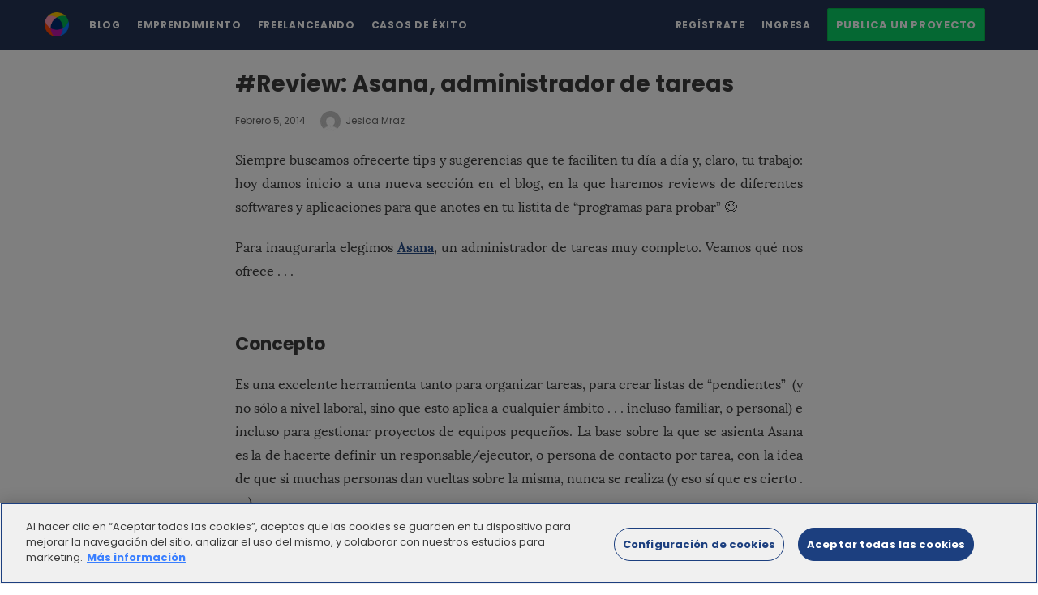

--- FILE ---
content_type: text/html; charset=UTF-8
request_url: https://blog.workana.com/freelanceando/review-asana-administrador-tareas/
body_size: 31090
content:
<!DOCTYPE html>
<html dir="ltr" lang="es-ES" prefix="og: https://ogp.me/ns#" class="no-js">
<head>
	<!-- El aviso de consentimiento de cookies de OneTrust comienza para blog.workana.com. -->
	<script type="text/javascript" src="https://cdn.cookielaw.org/consent/b7b4a245-28fc-4b6c-a073-0741df4f2062/OtAutoBlock.js" ></script>
	<script src="https://cdn.cookielaw.org/scripttemplates/otSDKStub.js" data-document-language="true" type="text/javascript" charset="UTF-8" data-domain-script="b7b4a245-28fc-4b6c-a073-0741df4f2062" ></script>
	<script type="text/javascript">
	function OptanonWrapper() { }
	</script>
	<!-- El aviso de consentimiento de cookies de OneTrust finaliza para blog.workana.com. -->
	
	<meta charset="UTF-8">
	<meta name="viewport" content="width=device-width, initial-scale=1, maximum-scale=1">
	<meta http-equiv="X-UA-Compatible" content="IE=edge">
	<link rel="profile" href="https://gmpg.org/xfn/11">
	<link rel="pingback" href="https://blog.workana.com/xmlrpc.php">
	<!--[if lt IE 9]>
	<script src="https://blog.workana.com/wp-content/themes/writing/js/html5.js"></script>
	<![endif]-->
	<script>(function(){document.documentElement.className='js'})();</script>

	<meta property="og:type" content="article" />
  	<meta property="og:title" content="#Review: Asana, administrador de tareas" />
	<meta property="og:url" content="https://blog.workana.com/freelanceando/review-asana-administrador-tareas/" />
	    	<meta property="og:image" content="https://blog.workana.com/wp-content/uploads/2022/05/favicon.png" />
				    <meta property="og:description" content="Siempre buscamos ofrecerte tips y sugerencias que te faciliten tu día a día y, claro, tu trabajo: hoy damos inicio a una nueva sección en el blog, en la que haremos reviews de diferentes softwares y aplicaciones para que anotes en tu listita de “programas para probar”. Para inaugurarla elegimos Asana, un administrador de tareas muy completo. " />
	  
	<title>#Review: Asana, administrador de tareas - Workana Blog</title>

		<!-- All in One SEO 4.9.3 - aioseo.com -->
	<meta name="description" content="Hacemos un review de Asana, una excelente herramienta para organizar tareas y coordinar el trabajo de equipo. ¡Visita nuestro blog!" />
	<meta name="robots" content="noindex, max-snippet:-1, max-image-preview:large, max-video-preview:-1" />
	<meta name="author" content="Jesica Mraz"/>
	<link rel="canonical" href="https://blog.workana.com/freelanceando/review-asana-administrador-tareas/" />
	<meta name="generator" content="All in One SEO (AIOSEO) 4.9.3" />
		<meta property="og:locale" content="es_ES" />
		<meta property="og:site_name" content="Workana Blog - Este es el blog de Workana, la primera y más grande plataforma de freelancing de América Latina" />
		<meta property="og:type" content="article" />
		<meta property="og:title" content="#Review: Asana, administrador de tareas - Workana Blog" />
		<meta property="og:description" content="Hacemos un review de Asana, una excelente herramienta para organizar tareas y coordinar el trabajo de equipo. ¡Visita nuestro blog!" />
		<meta property="og:url" content="https://blog.workana.com/freelanceando/review-asana-administrador-tareas/" />
		<meta property="fb:app_id" content="2220391788200892" />
		<meta property="fb:admins" content="640147102" />
		<meta property="article:tag" content="empezar a ser freela" />
		<meta property="article:tag" content="freelanceando" />
		<meta property="article:tag" content="cliente" />
		<meta property="article:tag" content="diseño" />
		<meta property="article:tag" content="equipos virtuales" />
		<meta property="article:tag" content="features" />
		<meta property="article:tag" content="freelance" />
		<meta property="article:tag" content="freelancer" />
		<meta property="article:tag" content="freelancers" />
		<meta property="article:tag" content="funcionalidades" />
		<meta property="article:tag" content="gestionar" />
		<meta property="article:tag" content="herramientas de trabajo" />
		<meta property="article:tag" content="management" />
		<meta property="article:tag" content="organización" />
		<meta property="article:tag" content="organizar" />
		<meta property="article:tag" content="organizar el tiempo" />
		<meta property="article:tag" content="prioridades" />
		<meta property="article:tag" content="productividad;" />
		<meta property="article:tag" content="producto" />
		<meta property="article:tag" content="programas" />
		<meta property="article:tag" content="project manager" />
		<meta property="article:tag" content="rendimiento" />
		<meta property="article:tag" content="reseña" />
		<meta property="article:tag" content="review" />
		<meta property="article:tag" content="software" />
		<meta property="article:tag" content="tareas" />
		<meta property="article:published_time" content="2014-02-05T12:54:23+00:00" />
		<meta property="article:modified_time" content="2021-09-10T17:02:41+00:00" />
		<meta property="article:publisher" content="https://www.facebook.com/workana.es/" />
		<meta name="twitter:card" content="summary_large_image" />
		<meta name="twitter:site" content="@workana" />
		<meta name="twitter:title" content="#Review: Asana, administrador de tareas - Workana Blog" />
		<meta name="twitter:description" content="Hacemos un review de Asana, una excelente herramienta para organizar tareas y coordinar el trabajo de equipo. ¡Visita nuestro blog!" />
		<meta name="twitter:creator" content="@workana" />
		<meta name="twitter:label1" content="Escrito por" />
		<meta name="twitter:data1" content="Jesica Mraz" />
		<meta name="twitter:label2" content="Tiempo de lectura estimado" />
		<meta name="twitter:data2" content="3 minutos" />
		<script type="application/ld+json" class="aioseo-schema">
			{"@context":"https:\/\/schema.org","@graph":[{"@type":"Article","@id":"https:\/\/blog.workana.com\/freelanceando\/review-asana-administrador-tareas\/#article","name":"#Review: Asana, administrador de tareas - Workana Blog","headline":"#Review: Asana, administrador de tareas","author":{"@id":"https:\/\/blog.workana.com\/author\/jess\/#author"},"publisher":{"@id":"https:\/\/blog.workana.com\/#organization"},"image":{"@type":"ImageObject","url":"https:\/\/blog.workana.com\/wp-content\/uploads\/2014\/02\/Asana1.jpg","@id":"https:\/\/blog.workana.com\/freelanceando\/review-asana-administrador-tareas\/#articleImage","width":641,"height":364,"caption":"Panel izquierdo y panel central"},"datePublished":"2014-02-05T09:54:23-03:00","dateModified":"2021-09-10T14:02:41-03:00","inLanguage":"es-ES","mainEntityOfPage":{"@id":"https:\/\/blog.workana.com\/freelanceando\/review-asana-administrador-tareas\/#webpage"},"isPartOf":{"@id":"https:\/\/blog.workana.com\/freelanceando\/review-asana-administrador-tareas\/#webpage"},"articleSection":"Empezar a ser freela, Freelanceando, cliente, dise\u00f1o, equipos virtuales, features, freelance, freelancer, freelancers, funcionalidades, gestionar, herramientas de trabajo, management, organizaci\u00f3n, organizar, organizar el tiempo, prioridades, productividad;, producto, programas, project manager, rendimiento, rese\u00f1a, review, software, tareas, Espa\u00f1ol, pll_53397930c2a67"},{"@type":"BreadcrumbList","@id":"https:\/\/blog.workana.com\/freelanceando\/review-asana-administrador-tareas\/#breadcrumblist","itemListElement":[{"@type":"ListItem","@id":"https:\/\/blog.workana.com#listItem","position":1,"name":"Home","item":"https:\/\/blog.workana.com","nextItem":{"@type":"ListItem","@id":"https:\/\/blog.workana.com\/category\/freelanceando\/#listItem","name":"Freelanceando"}},{"@type":"ListItem","@id":"https:\/\/blog.workana.com\/category\/freelanceando\/#listItem","position":2,"name":"Freelanceando","item":"https:\/\/blog.workana.com\/category\/freelanceando\/","nextItem":{"@type":"ListItem","@id":"https:\/\/blog.workana.com\/category\/freelanceando\/empezar-a-ser-freela\/#listItem","name":"Empezar a ser freela"},"previousItem":{"@type":"ListItem","@id":"https:\/\/blog.workana.com#listItem","name":"Home"}},{"@type":"ListItem","@id":"https:\/\/blog.workana.com\/category\/freelanceando\/empezar-a-ser-freela\/#listItem","position":3,"name":"Empezar a ser freela","item":"https:\/\/blog.workana.com\/category\/freelanceando\/empezar-a-ser-freela\/","nextItem":{"@type":"ListItem","@id":"https:\/\/blog.workana.com\/freelanceando\/review-asana-administrador-tareas\/#listItem","name":"#Review: Asana, administrador de tareas"},"previousItem":{"@type":"ListItem","@id":"https:\/\/blog.workana.com\/category\/freelanceando\/#listItem","name":"Freelanceando"}},{"@type":"ListItem","@id":"https:\/\/blog.workana.com\/freelanceando\/review-asana-administrador-tareas\/#listItem","position":4,"name":"#Review: Asana, administrador de tareas","previousItem":{"@type":"ListItem","@id":"https:\/\/blog.workana.com\/category\/freelanceando\/empezar-a-ser-freela\/#listItem","name":"Empezar a ser freela"}}]},{"@type":"Organization","@id":"https:\/\/blog.workana.com\/#organization","name":"Workana","description":"Este es el blog de Workana, la primera y m\u00e1s grande plataforma de freelancing de Am\u00e9rica Latina","url":"https:\/\/blog.workana.com\/","logo":{"@type":"ImageObject","url":"https:\/\/blog.workana.com\/wp-content\/uploads\/2015\/07\/logo.gif","@id":"https:\/\/blog.workana.com\/freelanceando\/review-asana-administrador-tareas\/#organizationLogo","width":226,"height":58},"image":{"@id":"https:\/\/blog.workana.com\/freelanceando\/review-asana-administrador-tareas\/#organizationLogo"},"sameAs":["https:\/\/www.facebook.com\/workana.es\/","https:\/\/twitter.com\/workana","https:\/\/www.instagram.com\/workana\/","https:\/\/www.youtube.com\/channel\/UCMcbNBJSUbnqRWCq80ChwvQ","https:\/\/www.linkedin.com\/company\/workana","https:\/\/pt.wikipedia.org\/wiki\/Workana"]},{"@type":"Person","@id":"https:\/\/blog.workana.com\/author\/jess\/#author","url":"https:\/\/blog.workana.com\/author\/jess\/","name":"Jesica Mraz","image":{"@type":"ImageObject","@id":"https:\/\/blog.workana.com\/freelanceando\/review-asana-administrador-tareas\/#authorImage","url":"https:\/\/secure.gravatar.com\/avatar\/a4db5ccfc5ba7d89f20d7f49fde47269c9c59f324ba9770fe401f4d8a9c82ff8?s=96&d=mm&r=g","width":96,"height":96,"caption":"Jesica Mraz"}},{"@type":"WebPage","@id":"https:\/\/blog.workana.com\/freelanceando\/review-asana-administrador-tareas\/#webpage","url":"https:\/\/blog.workana.com\/freelanceando\/review-asana-administrador-tareas\/","name":"#Review: Asana, administrador de tareas - Workana Blog","description":"Hacemos un review de Asana, una excelente herramienta para organizar tareas y coordinar el trabajo de equipo. \u00a1Visita nuestro blog!","inLanguage":"es-ES","isPartOf":{"@id":"https:\/\/blog.workana.com\/#website"},"breadcrumb":{"@id":"https:\/\/blog.workana.com\/freelanceando\/review-asana-administrador-tareas\/#breadcrumblist"},"author":{"@id":"https:\/\/blog.workana.com\/author\/jess\/#author"},"creator":{"@id":"https:\/\/blog.workana.com\/author\/jess\/#author"},"datePublished":"2014-02-05T09:54:23-03:00","dateModified":"2021-09-10T14:02:41-03:00"},{"@type":"WebSite","@id":"https:\/\/blog.workana.com\/#website","url":"https:\/\/blog.workana.com\/","name":"Workana Blog","alternateName":"Blog Workana","description":"Este es el blog de Workana, la primera y m\u00e1s grande plataforma de freelancing de Am\u00e9rica Latina","inLanguage":"es-ES","publisher":{"@id":"https:\/\/blog.workana.com\/#organization"}}]}
		</script>
		<!-- All in One SEO -->

<meta name="dlm-version" content="5.1.6"><link rel="alternate" href="https://blog.workana.com/freelanceando/review-asana-administrador-tareas/" hreflang="es" />
<link rel="alternate" href="https://blog.workana.com/pt/freelanceando-pt/review-asana-administrador-de-tarefas/" hreflang="pt" />
<link rel='dns-prefetch' href='//www.googletagmanager.com' />
<link rel='dns-prefetch' href='//fonts.googleapis.com' />
<link href='//hb.wpmucdn.com' rel='preconnect' />
<link href="https://fonts.googleapis.com" rel='preconnect' />
<link href='//fonts.gstatic.com' crossorigin='' rel='preconnect' />
<link rel="alternate" type="application/rss+xml" title="Workana Blog &raquo; Feed" href="https://blog.workana.com/feed/" />
<link rel="alternate" type="application/rss+xml" title="Workana Blog &raquo; Feed de los comentarios" href="https://blog.workana.com/comments/feed/" />
<link rel="alternate" title="oEmbed (JSON)" type="application/json+oembed" href="https://blog.workana.com/wp-json/oembed/1.0/embed?url=https%3A%2F%2Fblog.workana.com%2Ffreelanceando%2Freview-asana-administrador-tareas%2F&#038;lang=es" />
<link rel="alternate" title="oEmbed (XML)" type="text/xml+oembed" href="https://blog.workana.com/wp-json/oembed/1.0/embed?url=https%3A%2F%2Fblog.workana.com%2Ffreelanceando%2Freview-asana-administrador-tareas%2F&#038;format=xml&#038;lang=es" />
		<!-- This site uses the Google Analytics by MonsterInsights plugin v9.11.1 - Using Analytics tracking - https://www.monsterinsights.com/ -->
							<script src="//www.googletagmanager.com/gtag/js?id=G-D87D34YT2Q"  data-cfasync="false" data-wpfc-render="false" type="text/javascript" async></script>
			<script data-cfasync="false" data-wpfc-render="false" type="text/javascript">
				var mi_version = '9.11.1';
				var mi_track_user = true;
				var mi_no_track_reason = '';
								var MonsterInsightsDefaultLocations = {"page_location":"https:\/\/blog.workana.com\/freelanceando\/review-asana-administrador-tareas\/"};
								if ( typeof MonsterInsightsPrivacyGuardFilter === 'function' ) {
					var MonsterInsightsLocations = (typeof MonsterInsightsExcludeQuery === 'object') ? MonsterInsightsPrivacyGuardFilter( MonsterInsightsExcludeQuery ) : MonsterInsightsPrivacyGuardFilter( MonsterInsightsDefaultLocations );
				} else {
					var MonsterInsightsLocations = (typeof MonsterInsightsExcludeQuery === 'object') ? MonsterInsightsExcludeQuery : MonsterInsightsDefaultLocations;
				}

								var disableStrs = [
										'ga-disable-G-D87D34YT2Q',
									];

				/* Function to detect opted out users */
				function __gtagTrackerIsOptedOut() {
					for (var index = 0; index < disableStrs.length; index++) {
						if (document.cookie.indexOf(disableStrs[index] + '=true') > -1) {
							return true;
						}
					}

					return false;
				}

				/* Disable tracking if the opt-out cookie exists. */
				if (__gtagTrackerIsOptedOut()) {
					for (var index = 0; index < disableStrs.length; index++) {
						window[disableStrs[index]] = true;
					}
				}

				/* Opt-out function */
				function __gtagTrackerOptout() {
					for (var index = 0; index < disableStrs.length; index++) {
						document.cookie = disableStrs[index] + '=true; expires=Thu, 31 Dec 2099 23:59:59 UTC; path=/';
						window[disableStrs[index]] = true;
					}
				}

				if ('undefined' === typeof gaOptout) {
					function gaOptout() {
						__gtagTrackerOptout();
					}
				}
								window.dataLayer = window.dataLayer || [];

				window.MonsterInsightsDualTracker = {
					helpers: {},
					trackers: {},
				};
				if (mi_track_user) {
					function __gtagDataLayer() {
						dataLayer.push(arguments);
					}

					function __gtagTracker(type, name, parameters) {
						if (!parameters) {
							parameters = {};
						}

						if (parameters.send_to) {
							__gtagDataLayer.apply(null, arguments);
							return;
						}

						if (type === 'event') {
														parameters.send_to = monsterinsights_frontend.v4_id;
							var hookName = name;
							if (typeof parameters['event_category'] !== 'undefined') {
								hookName = parameters['event_category'] + ':' + name;
							}

							if (typeof MonsterInsightsDualTracker.trackers[hookName] !== 'undefined') {
								MonsterInsightsDualTracker.trackers[hookName](parameters);
							} else {
								__gtagDataLayer('event', name, parameters);
							}
							
						} else {
							__gtagDataLayer.apply(null, arguments);
						}
					}

					__gtagTracker('js', new Date());
					__gtagTracker('set', {
						'developer_id.dZGIzZG': true,
											});
					if ( MonsterInsightsLocations.page_location ) {
						__gtagTracker('set', MonsterInsightsLocations);
					}
										__gtagTracker('config', 'G-D87D34YT2Q', {"forceSSL":"true","link_attribution":"true"} );
										window.gtag = __gtagTracker;										(function () {
						/* https://developers.google.com/analytics/devguides/collection/analyticsjs/ */
						/* ga and __gaTracker compatibility shim. */
						var noopfn = function () {
							return null;
						};
						var newtracker = function () {
							return new Tracker();
						};
						var Tracker = function () {
							return null;
						};
						var p = Tracker.prototype;
						p.get = noopfn;
						p.set = noopfn;
						p.send = function () {
							var args = Array.prototype.slice.call(arguments);
							args.unshift('send');
							__gaTracker.apply(null, args);
						};
						var __gaTracker = function () {
							var len = arguments.length;
							if (len === 0) {
								return;
							}
							var f = arguments[len - 1];
							if (typeof f !== 'object' || f === null || typeof f.hitCallback !== 'function') {
								if ('send' === arguments[0]) {
									var hitConverted, hitObject = false, action;
									if ('event' === arguments[1]) {
										if ('undefined' !== typeof arguments[3]) {
											hitObject = {
												'eventAction': arguments[3],
												'eventCategory': arguments[2],
												'eventLabel': arguments[4],
												'value': arguments[5] ? arguments[5] : 1,
											}
										}
									}
									if ('pageview' === arguments[1]) {
										if ('undefined' !== typeof arguments[2]) {
											hitObject = {
												'eventAction': 'page_view',
												'page_path': arguments[2],
											}
										}
									}
									if (typeof arguments[2] === 'object') {
										hitObject = arguments[2];
									}
									if (typeof arguments[5] === 'object') {
										Object.assign(hitObject, arguments[5]);
									}
									if ('undefined' !== typeof arguments[1].hitType) {
										hitObject = arguments[1];
										if ('pageview' === hitObject.hitType) {
											hitObject.eventAction = 'page_view';
										}
									}
									if (hitObject) {
										action = 'timing' === arguments[1].hitType ? 'timing_complete' : hitObject.eventAction;
										hitConverted = mapArgs(hitObject);
										__gtagTracker('event', action, hitConverted);
									}
								}
								return;
							}

							function mapArgs(args) {
								var arg, hit = {};
								var gaMap = {
									'eventCategory': 'event_category',
									'eventAction': 'event_action',
									'eventLabel': 'event_label',
									'eventValue': 'event_value',
									'nonInteraction': 'non_interaction',
									'timingCategory': 'event_category',
									'timingVar': 'name',
									'timingValue': 'value',
									'timingLabel': 'event_label',
									'page': 'page_path',
									'location': 'page_location',
									'title': 'page_title',
									'referrer' : 'page_referrer',
								};
								for (arg in args) {
																		if (!(!args.hasOwnProperty(arg) || !gaMap.hasOwnProperty(arg))) {
										hit[gaMap[arg]] = args[arg];
									} else {
										hit[arg] = args[arg];
									}
								}
								return hit;
							}

							try {
								f.hitCallback();
							} catch (ex) {
							}
						};
						__gaTracker.create = newtracker;
						__gaTracker.getByName = newtracker;
						__gaTracker.getAll = function () {
							return [];
						};
						__gaTracker.remove = noopfn;
						__gaTracker.loaded = true;
						window['__gaTracker'] = __gaTracker;
					})();
									} else {
										console.log("");
					(function () {
						function __gtagTracker() {
							return null;
						}

						window['__gtagTracker'] = __gtagTracker;
						window['gtag'] = __gtagTracker;
					})();
									}
			</script>
							<!-- / Google Analytics by MonsterInsights -->
		<style id='wp-img-auto-sizes-contain-inline-css' type='text/css'>
img:is([sizes=auto i],[sizes^="auto," i]){contain-intrinsic-size:3000px 1500px}
/*# sourceURL=wp-img-auto-sizes-contain-inline-css */
</style>
<style id='wp-emoji-styles-inline-css' type='text/css'>

	img.wp-smiley, img.emoji {
		display: inline !important;
		border: none !important;
		box-shadow: none !important;
		height: 1em !important;
		width: 1em !important;
		margin: 0 0.07em !important;
		vertical-align: -0.1em !important;
		background: none !important;
		padding: 0 !important;
	}
/*# sourceURL=wp-emoji-styles-inline-css */
</style>
<style id='wp-block-library-inline-css' type='text/css'>
:root{--wp-block-synced-color:#7a00df;--wp-block-synced-color--rgb:122,0,223;--wp-bound-block-color:var(--wp-block-synced-color);--wp-editor-canvas-background:#ddd;--wp-admin-theme-color:#007cba;--wp-admin-theme-color--rgb:0,124,186;--wp-admin-theme-color-darker-10:#006ba1;--wp-admin-theme-color-darker-10--rgb:0,107,160.5;--wp-admin-theme-color-darker-20:#005a87;--wp-admin-theme-color-darker-20--rgb:0,90,135;--wp-admin-border-width-focus:2px}@media (min-resolution:192dpi){:root{--wp-admin-border-width-focus:1.5px}}.wp-element-button{cursor:pointer}:root .has-very-light-gray-background-color{background-color:#eee}:root .has-very-dark-gray-background-color{background-color:#313131}:root .has-very-light-gray-color{color:#eee}:root .has-very-dark-gray-color{color:#313131}:root .has-vivid-green-cyan-to-vivid-cyan-blue-gradient-background{background:linear-gradient(135deg,#00d084,#0693e3)}:root .has-purple-crush-gradient-background{background:linear-gradient(135deg,#34e2e4,#4721fb 50%,#ab1dfe)}:root .has-hazy-dawn-gradient-background{background:linear-gradient(135deg,#faaca8,#dad0ec)}:root .has-subdued-olive-gradient-background{background:linear-gradient(135deg,#fafae1,#67a671)}:root .has-atomic-cream-gradient-background{background:linear-gradient(135deg,#fdd79a,#004a59)}:root .has-nightshade-gradient-background{background:linear-gradient(135deg,#330968,#31cdcf)}:root .has-midnight-gradient-background{background:linear-gradient(135deg,#020381,#2874fc)}:root{--wp--preset--font-size--normal:16px;--wp--preset--font-size--huge:42px}.has-regular-font-size{font-size:1em}.has-larger-font-size{font-size:2.625em}.has-normal-font-size{font-size:var(--wp--preset--font-size--normal)}.has-huge-font-size{font-size:var(--wp--preset--font-size--huge)}.has-text-align-center{text-align:center}.has-text-align-left{text-align:left}.has-text-align-right{text-align:right}.has-fit-text{white-space:nowrap!important}#end-resizable-editor-section{display:none}.aligncenter{clear:both}.items-justified-left{justify-content:flex-start}.items-justified-center{justify-content:center}.items-justified-right{justify-content:flex-end}.items-justified-space-between{justify-content:space-between}.screen-reader-text{border:0;clip-path:inset(50%);height:1px;margin:-1px;overflow:hidden;padding:0;position:absolute;width:1px;word-wrap:normal!important}.screen-reader-text:focus{background-color:#ddd;clip-path:none;color:#444;display:block;font-size:1em;height:auto;left:5px;line-height:normal;padding:15px 23px 14px;text-decoration:none;top:5px;width:auto;z-index:100000}html :where(.has-border-color){border-style:solid}html :where([style*=border-top-color]){border-top-style:solid}html :where([style*=border-right-color]){border-right-style:solid}html :where([style*=border-bottom-color]){border-bottom-style:solid}html :where([style*=border-left-color]){border-left-style:solid}html :where([style*=border-width]){border-style:solid}html :where([style*=border-top-width]){border-top-style:solid}html :where([style*=border-right-width]){border-right-style:solid}html :where([style*=border-bottom-width]){border-bottom-style:solid}html :where([style*=border-left-width]){border-left-style:solid}html :where(img[class*=wp-image-]){height:auto;max-width:100%}:where(figure){margin:0 0 1em}html :where(.is-position-sticky){--wp-admin--admin-bar--position-offset:var(--wp-admin--admin-bar--height,0px)}@media screen and (max-width:600px){html :where(.is-position-sticky){--wp-admin--admin-bar--position-offset:0px}}

/*# sourceURL=wp-block-library-inline-css */
</style><style id='global-styles-inline-css' type='text/css'>
:root{--wp--preset--aspect-ratio--square: 1;--wp--preset--aspect-ratio--4-3: 4/3;--wp--preset--aspect-ratio--3-4: 3/4;--wp--preset--aspect-ratio--3-2: 3/2;--wp--preset--aspect-ratio--2-3: 2/3;--wp--preset--aspect-ratio--16-9: 16/9;--wp--preset--aspect-ratio--9-16: 9/16;--wp--preset--color--black: #000000;--wp--preset--color--cyan-bluish-gray: #abb8c3;--wp--preset--color--white: #ffffff;--wp--preset--color--pale-pink: #f78da7;--wp--preset--color--vivid-red: #cf2e2e;--wp--preset--color--luminous-vivid-orange: #ff6900;--wp--preset--color--luminous-vivid-amber: #fcb900;--wp--preset--color--light-green-cyan: #7bdcb5;--wp--preset--color--vivid-green-cyan: #00d084;--wp--preset--color--pale-cyan-blue: #8ed1fc;--wp--preset--color--vivid-cyan-blue: #0693e3;--wp--preset--color--vivid-purple: #9b51e0;--wp--preset--gradient--vivid-cyan-blue-to-vivid-purple: linear-gradient(135deg,rgb(6,147,227) 0%,rgb(155,81,224) 100%);--wp--preset--gradient--light-green-cyan-to-vivid-green-cyan: linear-gradient(135deg,rgb(122,220,180) 0%,rgb(0,208,130) 100%);--wp--preset--gradient--luminous-vivid-amber-to-luminous-vivid-orange: linear-gradient(135deg,rgb(252,185,0) 0%,rgb(255,105,0) 100%);--wp--preset--gradient--luminous-vivid-orange-to-vivid-red: linear-gradient(135deg,rgb(255,105,0) 0%,rgb(207,46,46) 100%);--wp--preset--gradient--very-light-gray-to-cyan-bluish-gray: linear-gradient(135deg,rgb(238,238,238) 0%,rgb(169,184,195) 100%);--wp--preset--gradient--cool-to-warm-spectrum: linear-gradient(135deg,rgb(74,234,220) 0%,rgb(151,120,209) 20%,rgb(207,42,186) 40%,rgb(238,44,130) 60%,rgb(251,105,98) 80%,rgb(254,248,76) 100%);--wp--preset--gradient--blush-light-purple: linear-gradient(135deg,rgb(255,206,236) 0%,rgb(152,150,240) 100%);--wp--preset--gradient--blush-bordeaux: linear-gradient(135deg,rgb(254,205,165) 0%,rgb(254,45,45) 50%,rgb(107,0,62) 100%);--wp--preset--gradient--luminous-dusk: linear-gradient(135deg,rgb(255,203,112) 0%,rgb(199,81,192) 50%,rgb(65,88,208) 100%);--wp--preset--gradient--pale-ocean: linear-gradient(135deg,rgb(255,245,203) 0%,rgb(182,227,212) 50%,rgb(51,167,181) 100%);--wp--preset--gradient--electric-grass: linear-gradient(135deg,rgb(202,248,128) 0%,rgb(113,206,126) 100%);--wp--preset--gradient--midnight: linear-gradient(135deg,rgb(2,3,129) 0%,rgb(40,116,252) 100%);--wp--preset--font-size--small: 13px;--wp--preset--font-size--medium: 20px;--wp--preset--font-size--large: 36px;--wp--preset--font-size--x-large: 42px;--wp--preset--spacing--20: 0.44rem;--wp--preset--spacing--30: 0.67rem;--wp--preset--spacing--40: 1rem;--wp--preset--spacing--50: 1.5rem;--wp--preset--spacing--60: 2.25rem;--wp--preset--spacing--70: 3.38rem;--wp--preset--spacing--80: 5.06rem;--wp--preset--shadow--natural: 6px 6px 9px rgba(0, 0, 0, 0.2);--wp--preset--shadow--deep: 12px 12px 50px rgba(0, 0, 0, 0.4);--wp--preset--shadow--sharp: 6px 6px 0px rgba(0, 0, 0, 0.2);--wp--preset--shadow--outlined: 6px 6px 0px -3px rgb(255, 255, 255), 6px 6px rgb(0, 0, 0);--wp--preset--shadow--crisp: 6px 6px 0px rgb(0, 0, 0);}:where(.is-layout-flex){gap: 0.5em;}:where(.is-layout-grid){gap: 0.5em;}body .is-layout-flex{display: flex;}.is-layout-flex{flex-wrap: wrap;align-items: center;}.is-layout-flex > :is(*, div){margin: 0;}body .is-layout-grid{display: grid;}.is-layout-grid > :is(*, div){margin: 0;}:where(.wp-block-columns.is-layout-flex){gap: 2em;}:where(.wp-block-columns.is-layout-grid){gap: 2em;}:where(.wp-block-post-template.is-layout-flex){gap: 1.25em;}:where(.wp-block-post-template.is-layout-grid){gap: 1.25em;}.has-black-color{color: var(--wp--preset--color--black) !important;}.has-cyan-bluish-gray-color{color: var(--wp--preset--color--cyan-bluish-gray) !important;}.has-white-color{color: var(--wp--preset--color--white) !important;}.has-pale-pink-color{color: var(--wp--preset--color--pale-pink) !important;}.has-vivid-red-color{color: var(--wp--preset--color--vivid-red) !important;}.has-luminous-vivid-orange-color{color: var(--wp--preset--color--luminous-vivid-orange) !important;}.has-luminous-vivid-amber-color{color: var(--wp--preset--color--luminous-vivid-amber) !important;}.has-light-green-cyan-color{color: var(--wp--preset--color--light-green-cyan) !important;}.has-vivid-green-cyan-color{color: var(--wp--preset--color--vivid-green-cyan) !important;}.has-pale-cyan-blue-color{color: var(--wp--preset--color--pale-cyan-blue) !important;}.has-vivid-cyan-blue-color{color: var(--wp--preset--color--vivid-cyan-blue) !important;}.has-vivid-purple-color{color: var(--wp--preset--color--vivid-purple) !important;}.has-black-background-color{background-color: var(--wp--preset--color--black) !important;}.has-cyan-bluish-gray-background-color{background-color: var(--wp--preset--color--cyan-bluish-gray) !important;}.has-white-background-color{background-color: var(--wp--preset--color--white) !important;}.has-pale-pink-background-color{background-color: var(--wp--preset--color--pale-pink) !important;}.has-vivid-red-background-color{background-color: var(--wp--preset--color--vivid-red) !important;}.has-luminous-vivid-orange-background-color{background-color: var(--wp--preset--color--luminous-vivid-orange) !important;}.has-luminous-vivid-amber-background-color{background-color: var(--wp--preset--color--luminous-vivid-amber) !important;}.has-light-green-cyan-background-color{background-color: var(--wp--preset--color--light-green-cyan) !important;}.has-vivid-green-cyan-background-color{background-color: var(--wp--preset--color--vivid-green-cyan) !important;}.has-pale-cyan-blue-background-color{background-color: var(--wp--preset--color--pale-cyan-blue) !important;}.has-vivid-cyan-blue-background-color{background-color: var(--wp--preset--color--vivid-cyan-blue) !important;}.has-vivid-purple-background-color{background-color: var(--wp--preset--color--vivid-purple) !important;}.has-black-border-color{border-color: var(--wp--preset--color--black) !important;}.has-cyan-bluish-gray-border-color{border-color: var(--wp--preset--color--cyan-bluish-gray) !important;}.has-white-border-color{border-color: var(--wp--preset--color--white) !important;}.has-pale-pink-border-color{border-color: var(--wp--preset--color--pale-pink) !important;}.has-vivid-red-border-color{border-color: var(--wp--preset--color--vivid-red) !important;}.has-luminous-vivid-orange-border-color{border-color: var(--wp--preset--color--luminous-vivid-orange) !important;}.has-luminous-vivid-amber-border-color{border-color: var(--wp--preset--color--luminous-vivid-amber) !important;}.has-light-green-cyan-border-color{border-color: var(--wp--preset--color--light-green-cyan) !important;}.has-vivid-green-cyan-border-color{border-color: var(--wp--preset--color--vivid-green-cyan) !important;}.has-pale-cyan-blue-border-color{border-color: var(--wp--preset--color--pale-cyan-blue) !important;}.has-vivid-cyan-blue-border-color{border-color: var(--wp--preset--color--vivid-cyan-blue) !important;}.has-vivid-purple-border-color{border-color: var(--wp--preset--color--vivid-purple) !important;}.has-vivid-cyan-blue-to-vivid-purple-gradient-background{background: var(--wp--preset--gradient--vivid-cyan-blue-to-vivid-purple) !important;}.has-light-green-cyan-to-vivid-green-cyan-gradient-background{background: var(--wp--preset--gradient--light-green-cyan-to-vivid-green-cyan) !important;}.has-luminous-vivid-amber-to-luminous-vivid-orange-gradient-background{background: var(--wp--preset--gradient--luminous-vivid-amber-to-luminous-vivid-orange) !important;}.has-luminous-vivid-orange-to-vivid-red-gradient-background{background: var(--wp--preset--gradient--luminous-vivid-orange-to-vivid-red) !important;}.has-very-light-gray-to-cyan-bluish-gray-gradient-background{background: var(--wp--preset--gradient--very-light-gray-to-cyan-bluish-gray) !important;}.has-cool-to-warm-spectrum-gradient-background{background: var(--wp--preset--gradient--cool-to-warm-spectrum) !important;}.has-blush-light-purple-gradient-background{background: var(--wp--preset--gradient--blush-light-purple) !important;}.has-blush-bordeaux-gradient-background{background: var(--wp--preset--gradient--blush-bordeaux) !important;}.has-luminous-dusk-gradient-background{background: var(--wp--preset--gradient--luminous-dusk) !important;}.has-pale-ocean-gradient-background{background: var(--wp--preset--gradient--pale-ocean) !important;}.has-electric-grass-gradient-background{background: var(--wp--preset--gradient--electric-grass) !important;}.has-midnight-gradient-background{background: var(--wp--preset--gradient--midnight) !important;}.has-small-font-size{font-size: var(--wp--preset--font-size--small) !important;}.has-medium-font-size{font-size: var(--wp--preset--font-size--medium) !important;}.has-large-font-size{font-size: var(--wp--preset--font-size--large) !important;}.has-x-large-font-size{font-size: var(--wp--preset--font-size--x-large) !important;}
/*# sourceURL=global-styles-inline-css */
</style>

<style id='classic-theme-styles-inline-css' type='text/css'>
/*! This file is auto-generated */
.wp-block-button__link{color:#fff;background-color:#32373c;border-radius:9999px;box-shadow:none;text-decoration:none;padding:calc(.667em + 2px) calc(1.333em + 2px);font-size:1.125em}.wp-block-file__button{background:#32373c;color:#fff;text-decoration:none}
/*# sourceURL=/wp-includes/css/classic-themes.min.css */
</style>
<link rel='stylesheet' id='contact-form-7-css' href='https://blog.workana.com/wp-content/plugins/contact-form-7/includes/css/styles.css?ver=6.1.4' type='text/css' media='all' />
<style id="wpb-google-fonts-css" media="all">/* cyrillic-ext */
@font-face {
  font-family: 'Open Sans';
  font-style: italic;
  font-weight: 300;
  font-stretch: 100%;
  font-display: swap;
  src: url(/fonts.gstatic.com/s/opensans/v44/memtYaGs126MiZpBA-UFUIcVXSCEkx2cmqvXlWqWtE6FxZCJgvAQ.woff2) format('woff2');
  unicode-range: U+0460-052F, U+1C80-1C8A, U+20B4, U+2DE0-2DFF, U+A640-A69F, U+FE2E-FE2F;
}
/* cyrillic */
@font-face {
  font-family: 'Open Sans';
  font-style: italic;
  font-weight: 300;
  font-stretch: 100%;
  font-display: swap;
  src: url(/fonts.gstatic.com/s/opensans/v44/memtYaGs126MiZpBA-UFUIcVXSCEkx2cmqvXlWqWvU6FxZCJgvAQ.woff2) format('woff2');
  unicode-range: U+0301, U+0400-045F, U+0490-0491, U+04B0-04B1, U+2116;
}
/* greek-ext */
@font-face {
  font-family: 'Open Sans';
  font-style: italic;
  font-weight: 300;
  font-stretch: 100%;
  font-display: swap;
  src: url(/fonts.gstatic.com/s/opensans/v44/memtYaGs126MiZpBA-UFUIcVXSCEkx2cmqvXlWqWtU6FxZCJgvAQ.woff2) format('woff2');
  unicode-range: U+1F00-1FFF;
}
/* greek */
@font-face {
  font-family: 'Open Sans';
  font-style: italic;
  font-weight: 300;
  font-stretch: 100%;
  font-display: swap;
  src: url(/fonts.gstatic.com/s/opensans/v44/memtYaGs126MiZpBA-UFUIcVXSCEkx2cmqvXlWqWuk6FxZCJgvAQ.woff2) format('woff2');
  unicode-range: U+0370-0377, U+037A-037F, U+0384-038A, U+038C, U+038E-03A1, U+03A3-03FF;
}
/* hebrew */
@font-face {
  font-family: 'Open Sans';
  font-style: italic;
  font-weight: 300;
  font-stretch: 100%;
  font-display: swap;
  src: url(/fonts.gstatic.com/s/opensans/v44/memtYaGs126MiZpBA-UFUIcVXSCEkx2cmqvXlWqWu06FxZCJgvAQ.woff2) format('woff2');
  unicode-range: U+0307-0308, U+0590-05FF, U+200C-2010, U+20AA, U+25CC, U+FB1D-FB4F;
}
/* math */
@font-face {
  font-family: 'Open Sans';
  font-style: italic;
  font-weight: 300;
  font-stretch: 100%;
  font-display: swap;
  src: url(/fonts.gstatic.com/s/opensans/v44/memtYaGs126MiZpBA-UFUIcVXSCEkx2cmqvXlWqWxU6FxZCJgvAQ.woff2) format('woff2');
  unicode-range: U+0302-0303, U+0305, U+0307-0308, U+0310, U+0312, U+0315, U+031A, U+0326-0327, U+032C, U+032F-0330, U+0332-0333, U+0338, U+033A, U+0346, U+034D, U+0391-03A1, U+03A3-03A9, U+03B1-03C9, U+03D1, U+03D5-03D6, U+03F0-03F1, U+03F4-03F5, U+2016-2017, U+2034-2038, U+203C, U+2040, U+2043, U+2047, U+2050, U+2057, U+205F, U+2070-2071, U+2074-208E, U+2090-209C, U+20D0-20DC, U+20E1, U+20E5-20EF, U+2100-2112, U+2114-2115, U+2117-2121, U+2123-214F, U+2190, U+2192, U+2194-21AE, U+21B0-21E5, U+21F1-21F2, U+21F4-2211, U+2213-2214, U+2216-22FF, U+2308-230B, U+2310, U+2319, U+231C-2321, U+2336-237A, U+237C, U+2395, U+239B-23B7, U+23D0, U+23DC-23E1, U+2474-2475, U+25AF, U+25B3, U+25B7, U+25BD, U+25C1, U+25CA, U+25CC, U+25FB, U+266D-266F, U+27C0-27FF, U+2900-2AFF, U+2B0E-2B11, U+2B30-2B4C, U+2BFE, U+3030, U+FF5B, U+FF5D, U+1D400-1D7FF, U+1EE00-1EEFF;
}
/* symbols */
@font-face {
  font-family: 'Open Sans';
  font-style: italic;
  font-weight: 300;
  font-stretch: 100%;
  font-display: swap;
  src: url(/fonts.gstatic.com/s/opensans/v44/memtYaGs126MiZpBA-UFUIcVXSCEkx2cmqvXlWqW106FxZCJgvAQ.woff2) format('woff2');
  unicode-range: U+0001-000C, U+000E-001F, U+007F-009F, U+20DD-20E0, U+20E2-20E4, U+2150-218F, U+2190, U+2192, U+2194-2199, U+21AF, U+21E6-21F0, U+21F3, U+2218-2219, U+2299, U+22C4-22C6, U+2300-243F, U+2440-244A, U+2460-24FF, U+25A0-27BF, U+2800-28FF, U+2921-2922, U+2981, U+29BF, U+29EB, U+2B00-2BFF, U+4DC0-4DFF, U+FFF9-FFFB, U+10140-1018E, U+10190-1019C, U+101A0, U+101D0-101FD, U+102E0-102FB, U+10E60-10E7E, U+1D2C0-1D2D3, U+1D2E0-1D37F, U+1F000-1F0FF, U+1F100-1F1AD, U+1F1E6-1F1FF, U+1F30D-1F30F, U+1F315, U+1F31C, U+1F31E, U+1F320-1F32C, U+1F336, U+1F378, U+1F37D, U+1F382, U+1F393-1F39F, U+1F3A7-1F3A8, U+1F3AC-1F3AF, U+1F3C2, U+1F3C4-1F3C6, U+1F3CA-1F3CE, U+1F3D4-1F3E0, U+1F3ED, U+1F3F1-1F3F3, U+1F3F5-1F3F7, U+1F408, U+1F415, U+1F41F, U+1F426, U+1F43F, U+1F441-1F442, U+1F444, U+1F446-1F449, U+1F44C-1F44E, U+1F453, U+1F46A, U+1F47D, U+1F4A3, U+1F4B0, U+1F4B3, U+1F4B9, U+1F4BB, U+1F4BF, U+1F4C8-1F4CB, U+1F4D6, U+1F4DA, U+1F4DF, U+1F4E3-1F4E6, U+1F4EA-1F4ED, U+1F4F7, U+1F4F9-1F4FB, U+1F4FD-1F4FE, U+1F503, U+1F507-1F50B, U+1F50D, U+1F512-1F513, U+1F53E-1F54A, U+1F54F-1F5FA, U+1F610, U+1F650-1F67F, U+1F687, U+1F68D, U+1F691, U+1F694, U+1F698, U+1F6AD, U+1F6B2, U+1F6B9-1F6BA, U+1F6BC, U+1F6C6-1F6CF, U+1F6D3-1F6D7, U+1F6E0-1F6EA, U+1F6F0-1F6F3, U+1F6F7-1F6FC, U+1F700-1F7FF, U+1F800-1F80B, U+1F810-1F847, U+1F850-1F859, U+1F860-1F887, U+1F890-1F8AD, U+1F8B0-1F8BB, U+1F8C0-1F8C1, U+1F900-1F90B, U+1F93B, U+1F946, U+1F984, U+1F996, U+1F9E9, U+1FA00-1FA6F, U+1FA70-1FA7C, U+1FA80-1FA89, U+1FA8F-1FAC6, U+1FACE-1FADC, U+1FADF-1FAE9, U+1FAF0-1FAF8, U+1FB00-1FBFF;
}
/* vietnamese */
@font-face {
  font-family: 'Open Sans';
  font-style: italic;
  font-weight: 300;
  font-stretch: 100%;
  font-display: swap;
  src: url(/fonts.gstatic.com/s/opensans/v44/memtYaGs126MiZpBA-UFUIcVXSCEkx2cmqvXlWqWtk6FxZCJgvAQ.woff2) format('woff2');
  unicode-range: U+0102-0103, U+0110-0111, U+0128-0129, U+0168-0169, U+01A0-01A1, U+01AF-01B0, U+0300-0301, U+0303-0304, U+0308-0309, U+0323, U+0329, U+1EA0-1EF9, U+20AB;
}
/* latin-ext */
@font-face {
  font-family: 'Open Sans';
  font-style: italic;
  font-weight: 300;
  font-stretch: 100%;
  font-display: swap;
  src: url(/fonts.gstatic.com/s/opensans/v44/memtYaGs126MiZpBA-UFUIcVXSCEkx2cmqvXlWqWt06FxZCJgvAQ.woff2) format('woff2');
  unicode-range: U+0100-02BA, U+02BD-02C5, U+02C7-02CC, U+02CE-02D7, U+02DD-02FF, U+0304, U+0308, U+0329, U+1D00-1DBF, U+1E00-1E9F, U+1EF2-1EFF, U+2020, U+20A0-20AB, U+20AD-20C0, U+2113, U+2C60-2C7F, U+A720-A7FF;
}
/* latin */
@font-face {
  font-family: 'Open Sans';
  font-style: italic;
  font-weight: 300;
  font-stretch: 100%;
  font-display: swap;
  src: url(/fonts.gstatic.com/s/opensans/v44/memtYaGs126MiZpBA-UFUIcVXSCEkx2cmqvXlWqWuU6FxZCJgg.woff2) format('woff2');
  unicode-range: U+0000-00FF, U+0131, U+0152-0153, U+02BB-02BC, U+02C6, U+02DA, U+02DC, U+0304, U+0308, U+0329, U+2000-206F, U+20AC, U+2122, U+2191, U+2193, U+2212, U+2215, U+FEFF, U+FFFD;
}
/* cyrillic-ext */
@font-face {
  font-family: 'Open Sans';
  font-style: italic;
  font-weight: 400;
  font-stretch: 100%;
  font-display: swap;
  src: url(/fonts.gstatic.com/s/opensans/v44/memtYaGs126MiZpBA-UFUIcVXSCEkx2cmqvXlWqWtE6FxZCJgvAQ.woff2) format('woff2');
  unicode-range: U+0460-052F, U+1C80-1C8A, U+20B4, U+2DE0-2DFF, U+A640-A69F, U+FE2E-FE2F;
}
/* cyrillic */
@font-face {
  font-family: 'Open Sans';
  font-style: italic;
  font-weight: 400;
  font-stretch: 100%;
  font-display: swap;
  src: url(/fonts.gstatic.com/s/opensans/v44/memtYaGs126MiZpBA-UFUIcVXSCEkx2cmqvXlWqWvU6FxZCJgvAQ.woff2) format('woff2');
  unicode-range: U+0301, U+0400-045F, U+0490-0491, U+04B0-04B1, U+2116;
}
/* greek-ext */
@font-face {
  font-family: 'Open Sans';
  font-style: italic;
  font-weight: 400;
  font-stretch: 100%;
  font-display: swap;
  src: url(/fonts.gstatic.com/s/opensans/v44/memtYaGs126MiZpBA-UFUIcVXSCEkx2cmqvXlWqWtU6FxZCJgvAQ.woff2) format('woff2');
  unicode-range: U+1F00-1FFF;
}
/* greek */
@font-face {
  font-family: 'Open Sans';
  font-style: italic;
  font-weight: 400;
  font-stretch: 100%;
  font-display: swap;
  src: url(/fonts.gstatic.com/s/opensans/v44/memtYaGs126MiZpBA-UFUIcVXSCEkx2cmqvXlWqWuk6FxZCJgvAQ.woff2) format('woff2');
  unicode-range: U+0370-0377, U+037A-037F, U+0384-038A, U+038C, U+038E-03A1, U+03A3-03FF;
}
/* hebrew */
@font-face {
  font-family: 'Open Sans';
  font-style: italic;
  font-weight: 400;
  font-stretch: 100%;
  font-display: swap;
  src: url(/fonts.gstatic.com/s/opensans/v44/memtYaGs126MiZpBA-UFUIcVXSCEkx2cmqvXlWqWu06FxZCJgvAQ.woff2) format('woff2');
  unicode-range: U+0307-0308, U+0590-05FF, U+200C-2010, U+20AA, U+25CC, U+FB1D-FB4F;
}
/* math */
@font-face {
  font-family: 'Open Sans';
  font-style: italic;
  font-weight: 400;
  font-stretch: 100%;
  font-display: swap;
  src: url(/fonts.gstatic.com/s/opensans/v44/memtYaGs126MiZpBA-UFUIcVXSCEkx2cmqvXlWqWxU6FxZCJgvAQ.woff2) format('woff2');
  unicode-range: U+0302-0303, U+0305, U+0307-0308, U+0310, U+0312, U+0315, U+031A, U+0326-0327, U+032C, U+032F-0330, U+0332-0333, U+0338, U+033A, U+0346, U+034D, U+0391-03A1, U+03A3-03A9, U+03B1-03C9, U+03D1, U+03D5-03D6, U+03F0-03F1, U+03F4-03F5, U+2016-2017, U+2034-2038, U+203C, U+2040, U+2043, U+2047, U+2050, U+2057, U+205F, U+2070-2071, U+2074-208E, U+2090-209C, U+20D0-20DC, U+20E1, U+20E5-20EF, U+2100-2112, U+2114-2115, U+2117-2121, U+2123-214F, U+2190, U+2192, U+2194-21AE, U+21B0-21E5, U+21F1-21F2, U+21F4-2211, U+2213-2214, U+2216-22FF, U+2308-230B, U+2310, U+2319, U+231C-2321, U+2336-237A, U+237C, U+2395, U+239B-23B7, U+23D0, U+23DC-23E1, U+2474-2475, U+25AF, U+25B3, U+25B7, U+25BD, U+25C1, U+25CA, U+25CC, U+25FB, U+266D-266F, U+27C0-27FF, U+2900-2AFF, U+2B0E-2B11, U+2B30-2B4C, U+2BFE, U+3030, U+FF5B, U+FF5D, U+1D400-1D7FF, U+1EE00-1EEFF;
}
/* symbols */
@font-face {
  font-family: 'Open Sans';
  font-style: italic;
  font-weight: 400;
  font-stretch: 100%;
  font-display: swap;
  src: url(/fonts.gstatic.com/s/opensans/v44/memtYaGs126MiZpBA-UFUIcVXSCEkx2cmqvXlWqW106FxZCJgvAQ.woff2) format('woff2');
  unicode-range: U+0001-000C, U+000E-001F, U+007F-009F, U+20DD-20E0, U+20E2-20E4, U+2150-218F, U+2190, U+2192, U+2194-2199, U+21AF, U+21E6-21F0, U+21F3, U+2218-2219, U+2299, U+22C4-22C6, U+2300-243F, U+2440-244A, U+2460-24FF, U+25A0-27BF, U+2800-28FF, U+2921-2922, U+2981, U+29BF, U+29EB, U+2B00-2BFF, U+4DC0-4DFF, U+FFF9-FFFB, U+10140-1018E, U+10190-1019C, U+101A0, U+101D0-101FD, U+102E0-102FB, U+10E60-10E7E, U+1D2C0-1D2D3, U+1D2E0-1D37F, U+1F000-1F0FF, U+1F100-1F1AD, U+1F1E6-1F1FF, U+1F30D-1F30F, U+1F315, U+1F31C, U+1F31E, U+1F320-1F32C, U+1F336, U+1F378, U+1F37D, U+1F382, U+1F393-1F39F, U+1F3A7-1F3A8, U+1F3AC-1F3AF, U+1F3C2, U+1F3C4-1F3C6, U+1F3CA-1F3CE, U+1F3D4-1F3E0, U+1F3ED, U+1F3F1-1F3F3, U+1F3F5-1F3F7, U+1F408, U+1F415, U+1F41F, U+1F426, U+1F43F, U+1F441-1F442, U+1F444, U+1F446-1F449, U+1F44C-1F44E, U+1F453, U+1F46A, U+1F47D, U+1F4A3, U+1F4B0, U+1F4B3, U+1F4B9, U+1F4BB, U+1F4BF, U+1F4C8-1F4CB, U+1F4D6, U+1F4DA, U+1F4DF, U+1F4E3-1F4E6, U+1F4EA-1F4ED, U+1F4F7, U+1F4F9-1F4FB, U+1F4FD-1F4FE, U+1F503, U+1F507-1F50B, U+1F50D, U+1F512-1F513, U+1F53E-1F54A, U+1F54F-1F5FA, U+1F610, U+1F650-1F67F, U+1F687, U+1F68D, U+1F691, U+1F694, U+1F698, U+1F6AD, U+1F6B2, U+1F6B9-1F6BA, U+1F6BC, U+1F6C6-1F6CF, U+1F6D3-1F6D7, U+1F6E0-1F6EA, U+1F6F0-1F6F3, U+1F6F7-1F6FC, U+1F700-1F7FF, U+1F800-1F80B, U+1F810-1F847, U+1F850-1F859, U+1F860-1F887, U+1F890-1F8AD, U+1F8B0-1F8BB, U+1F8C0-1F8C1, U+1F900-1F90B, U+1F93B, U+1F946, U+1F984, U+1F996, U+1F9E9, U+1FA00-1FA6F, U+1FA70-1FA7C, U+1FA80-1FA89, U+1FA8F-1FAC6, U+1FACE-1FADC, U+1FADF-1FAE9, U+1FAF0-1FAF8, U+1FB00-1FBFF;
}
/* vietnamese */
@font-face {
  font-family: 'Open Sans';
  font-style: italic;
  font-weight: 400;
  font-stretch: 100%;
  font-display: swap;
  src: url(/fonts.gstatic.com/s/opensans/v44/memtYaGs126MiZpBA-UFUIcVXSCEkx2cmqvXlWqWtk6FxZCJgvAQ.woff2) format('woff2');
  unicode-range: U+0102-0103, U+0110-0111, U+0128-0129, U+0168-0169, U+01A0-01A1, U+01AF-01B0, U+0300-0301, U+0303-0304, U+0308-0309, U+0323, U+0329, U+1EA0-1EF9, U+20AB;
}
/* latin-ext */
@font-face {
  font-family: 'Open Sans';
  font-style: italic;
  font-weight: 400;
  font-stretch: 100%;
  font-display: swap;
  src: url(/fonts.gstatic.com/s/opensans/v44/memtYaGs126MiZpBA-UFUIcVXSCEkx2cmqvXlWqWt06FxZCJgvAQ.woff2) format('woff2');
  unicode-range: U+0100-02BA, U+02BD-02C5, U+02C7-02CC, U+02CE-02D7, U+02DD-02FF, U+0304, U+0308, U+0329, U+1D00-1DBF, U+1E00-1E9F, U+1EF2-1EFF, U+2020, U+20A0-20AB, U+20AD-20C0, U+2113, U+2C60-2C7F, U+A720-A7FF;
}
/* latin */
@font-face {
  font-family: 'Open Sans';
  font-style: italic;
  font-weight: 400;
  font-stretch: 100%;
  font-display: swap;
  src: url(/fonts.gstatic.com/s/opensans/v44/memtYaGs126MiZpBA-UFUIcVXSCEkx2cmqvXlWqWuU6FxZCJgg.woff2) format('woff2');
  unicode-range: U+0000-00FF, U+0131, U+0152-0153, U+02BB-02BC, U+02C6, U+02DA, U+02DC, U+0304, U+0308, U+0329, U+2000-206F, U+20AC, U+2122, U+2191, U+2193, U+2212, U+2215, U+FEFF, U+FFFD;
}
/* cyrillic-ext */
@font-face {
  font-family: 'Open Sans';
  font-style: italic;
  font-weight: 700;
  font-stretch: 100%;
  font-display: swap;
  src: url(/fonts.gstatic.com/s/opensans/v44/memtYaGs126MiZpBA-UFUIcVXSCEkx2cmqvXlWqWtE6FxZCJgvAQ.woff2) format('woff2');
  unicode-range: U+0460-052F, U+1C80-1C8A, U+20B4, U+2DE0-2DFF, U+A640-A69F, U+FE2E-FE2F;
}
/* cyrillic */
@font-face {
  font-family: 'Open Sans';
  font-style: italic;
  font-weight: 700;
  font-stretch: 100%;
  font-display: swap;
  src: url(/fonts.gstatic.com/s/opensans/v44/memtYaGs126MiZpBA-UFUIcVXSCEkx2cmqvXlWqWvU6FxZCJgvAQ.woff2) format('woff2');
  unicode-range: U+0301, U+0400-045F, U+0490-0491, U+04B0-04B1, U+2116;
}
/* greek-ext */
@font-face {
  font-family: 'Open Sans';
  font-style: italic;
  font-weight: 700;
  font-stretch: 100%;
  font-display: swap;
  src: url(/fonts.gstatic.com/s/opensans/v44/memtYaGs126MiZpBA-UFUIcVXSCEkx2cmqvXlWqWtU6FxZCJgvAQ.woff2) format('woff2');
  unicode-range: U+1F00-1FFF;
}
/* greek */
@font-face {
  font-family: 'Open Sans';
  font-style: italic;
  font-weight: 700;
  font-stretch: 100%;
  font-display: swap;
  src: url(/fonts.gstatic.com/s/opensans/v44/memtYaGs126MiZpBA-UFUIcVXSCEkx2cmqvXlWqWuk6FxZCJgvAQ.woff2) format('woff2');
  unicode-range: U+0370-0377, U+037A-037F, U+0384-038A, U+038C, U+038E-03A1, U+03A3-03FF;
}
/* hebrew */
@font-face {
  font-family: 'Open Sans';
  font-style: italic;
  font-weight: 700;
  font-stretch: 100%;
  font-display: swap;
  src: url(/fonts.gstatic.com/s/opensans/v44/memtYaGs126MiZpBA-UFUIcVXSCEkx2cmqvXlWqWu06FxZCJgvAQ.woff2) format('woff2');
  unicode-range: U+0307-0308, U+0590-05FF, U+200C-2010, U+20AA, U+25CC, U+FB1D-FB4F;
}
/* math */
@font-face {
  font-family: 'Open Sans';
  font-style: italic;
  font-weight: 700;
  font-stretch: 100%;
  font-display: swap;
  src: url(/fonts.gstatic.com/s/opensans/v44/memtYaGs126MiZpBA-UFUIcVXSCEkx2cmqvXlWqWxU6FxZCJgvAQ.woff2) format('woff2');
  unicode-range: U+0302-0303, U+0305, U+0307-0308, U+0310, U+0312, U+0315, U+031A, U+0326-0327, U+032C, U+032F-0330, U+0332-0333, U+0338, U+033A, U+0346, U+034D, U+0391-03A1, U+03A3-03A9, U+03B1-03C9, U+03D1, U+03D5-03D6, U+03F0-03F1, U+03F4-03F5, U+2016-2017, U+2034-2038, U+203C, U+2040, U+2043, U+2047, U+2050, U+2057, U+205F, U+2070-2071, U+2074-208E, U+2090-209C, U+20D0-20DC, U+20E1, U+20E5-20EF, U+2100-2112, U+2114-2115, U+2117-2121, U+2123-214F, U+2190, U+2192, U+2194-21AE, U+21B0-21E5, U+21F1-21F2, U+21F4-2211, U+2213-2214, U+2216-22FF, U+2308-230B, U+2310, U+2319, U+231C-2321, U+2336-237A, U+237C, U+2395, U+239B-23B7, U+23D0, U+23DC-23E1, U+2474-2475, U+25AF, U+25B3, U+25B7, U+25BD, U+25C1, U+25CA, U+25CC, U+25FB, U+266D-266F, U+27C0-27FF, U+2900-2AFF, U+2B0E-2B11, U+2B30-2B4C, U+2BFE, U+3030, U+FF5B, U+FF5D, U+1D400-1D7FF, U+1EE00-1EEFF;
}
/* symbols */
@font-face {
  font-family: 'Open Sans';
  font-style: italic;
  font-weight: 700;
  font-stretch: 100%;
  font-display: swap;
  src: url(/fonts.gstatic.com/s/opensans/v44/memtYaGs126MiZpBA-UFUIcVXSCEkx2cmqvXlWqW106FxZCJgvAQ.woff2) format('woff2');
  unicode-range: U+0001-000C, U+000E-001F, U+007F-009F, U+20DD-20E0, U+20E2-20E4, U+2150-218F, U+2190, U+2192, U+2194-2199, U+21AF, U+21E6-21F0, U+21F3, U+2218-2219, U+2299, U+22C4-22C6, U+2300-243F, U+2440-244A, U+2460-24FF, U+25A0-27BF, U+2800-28FF, U+2921-2922, U+2981, U+29BF, U+29EB, U+2B00-2BFF, U+4DC0-4DFF, U+FFF9-FFFB, U+10140-1018E, U+10190-1019C, U+101A0, U+101D0-101FD, U+102E0-102FB, U+10E60-10E7E, U+1D2C0-1D2D3, U+1D2E0-1D37F, U+1F000-1F0FF, U+1F100-1F1AD, U+1F1E6-1F1FF, U+1F30D-1F30F, U+1F315, U+1F31C, U+1F31E, U+1F320-1F32C, U+1F336, U+1F378, U+1F37D, U+1F382, U+1F393-1F39F, U+1F3A7-1F3A8, U+1F3AC-1F3AF, U+1F3C2, U+1F3C4-1F3C6, U+1F3CA-1F3CE, U+1F3D4-1F3E0, U+1F3ED, U+1F3F1-1F3F3, U+1F3F5-1F3F7, U+1F408, U+1F415, U+1F41F, U+1F426, U+1F43F, U+1F441-1F442, U+1F444, U+1F446-1F449, U+1F44C-1F44E, U+1F453, U+1F46A, U+1F47D, U+1F4A3, U+1F4B0, U+1F4B3, U+1F4B9, U+1F4BB, U+1F4BF, U+1F4C8-1F4CB, U+1F4D6, U+1F4DA, U+1F4DF, U+1F4E3-1F4E6, U+1F4EA-1F4ED, U+1F4F7, U+1F4F9-1F4FB, U+1F4FD-1F4FE, U+1F503, U+1F507-1F50B, U+1F50D, U+1F512-1F513, U+1F53E-1F54A, U+1F54F-1F5FA, U+1F610, U+1F650-1F67F, U+1F687, U+1F68D, U+1F691, U+1F694, U+1F698, U+1F6AD, U+1F6B2, U+1F6B9-1F6BA, U+1F6BC, U+1F6C6-1F6CF, U+1F6D3-1F6D7, U+1F6E0-1F6EA, U+1F6F0-1F6F3, U+1F6F7-1F6FC, U+1F700-1F7FF, U+1F800-1F80B, U+1F810-1F847, U+1F850-1F859, U+1F860-1F887, U+1F890-1F8AD, U+1F8B0-1F8BB, U+1F8C0-1F8C1, U+1F900-1F90B, U+1F93B, U+1F946, U+1F984, U+1F996, U+1F9E9, U+1FA00-1FA6F, U+1FA70-1FA7C, U+1FA80-1FA89, U+1FA8F-1FAC6, U+1FACE-1FADC, U+1FADF-1FAE9, U+1FAF0-1FAF8, U+1FB00-1FBFF;
}
/* vietnamese */
@font-face {
  font-family: 'Open Sans';
  font-style: italic;
  font-weight: 700;
  font-stretch: 100%;
  font-display: swap;
  src: url(/fonts.gstatic.com/s/opensans/v44/memtYaGs126MiZpBA-UFUIcVXSCEkx2cmqvXlWqWtk6FxZCJgvAQ.woff2) format('woff2');
  unicode-range: U+0102-0103, U+0110-0111, U+0128-0129, U+0168-0169, U+01A0-01A1, U+01AF-01B0, U+0300-0301, U+0303-0304, U+0308-0309, U+0323, U+0329, U+1EA0-1EF9, U+20AB;
}
/* latin-ext */
@font-face {
  font-family: 'Open Sans';
  font-style: italic;
  font-weight: 700;
  font-stretch: 100%;
  font-display: swap;
  src: url(/fonts.gstatic.com/s/opensans/v44/memtYaGs126MiZpBA-UFUIcVXSCEkx2cmqvXlWqWt06FxZCJgvAQ.woff2) format('woff2');
  unicode-range: U+0100-02BA, U+02BD-02C5, U+02C7-02CC, U+02CE-02D7, U+02DD-02FF, U+0304, U+0308, U+0329, U+1D00-1DBF, U+1E00-1E9F, U+1EF2-1EFF, U+2020, U+20A0-20AB, U+20AD-20C0, U+2113, U+2C60-2C7F, U+A720-A7FF;
}
/* latin */
@font-face {
  font-family: 'Open Sans';
  font-style: italic;
  font-weight: 700;
  font-stretch: 100%;
  font-display: swap;
  src: url(/fonts.gstatic.com/s/opensans/v44/memtYaGs126MiZpBA-UFUIcVXSCEkx2cmqvXlWqWuU6FxZCJgg.woff2) format('woff2');
  unicode-range: U+0000-00FF, U+0131, U+0152-0153, U+02BB-02BC, U+02C6, U+02DA, U+02DC, U+0304, U+0308, U+0329, U+2000-206F, U+20AC, U+2122, U+2191, U+2193, U+2212, U+2215, U+FEFF, U+FFFD;
}
/* cyrillic-ext */
@font-face {
  font-family: 'Open Sans';
  font-style: normal;
  font-weight: 300;
  font-stretch: 100%;
  font-display: swap;
  src: url(/fonts.gstatic.com/s/opensans/v44/memvYaGs126MiZpBA-UvWbX2vVnXBbObj2OVTSKmu0SC55K5gw.woff2) format('woff2');
  unicode-range: U+0460-052F, U+1C80-1C8A, U+20B4, U+2DE0-2DFF, U+A640-A69F, U+FE2E-FE2F;
}
/* cyrillic */
@font-face {
  font-family: 'Open Sans';
  font-style: normal;
  font-weight: 300;
  font-stretch: 100%;
  font-display: swap;
  src: url(/fonts.gstatic.com/s/opensans/v44/memvYaGs126MiZpBA-UvWbX2vVnXBbObj2OVTSumu0SC55K5gw.woff2) format('woff2');
  unicode-range: U+0301, U+0400-045F, U+0490-0491, U+04B0-04B1, U+2116;
}
/* greek-ext */
@font-face {
  font-family: 'Open Sans';
  font-style: normal;
  font-weight: 300;
  font-stretch: 100%;
  font-display: swap;
  src: url(/fonts.gstatic.com/s/opensans/v44/memvYaGs126MiZpBA-UvWbX2vVnXBbObj2OVTSOmu0SC55K5gw.woff2) format('woff2');
  unicode-range: U+1F00-1FFF;
}
/* greek */
@font-face {
  font-family: 'Open Sans';
  font-style: normal;
  font-weight: 300;
  font-stretch: 100%;
  font-display: swap;
  src: url(/fonts.gstatic.com/s/opensans/v44/memvYaGs126MiZpBA-UvWbX2vVnXBbObj2OVTSymu0SC55K5gw.woff2) format('woff2');
  unicode-range: U+0370-0377, U+037A-037F, U+0384-038A, U+038C, U+038E-03A1, U+03A3-03FF;
}
/* hebrew */
@font-face {
  font-family: 'Open Sans';
  font-style: normal;
  font-weight: 300;
  font-stretch: 100%;
  font-display: swap;
  src: url(/fonts.gstatic.com/s/opensans/v44/memvYaGs126MiZpBA-UvWbX2vVnXBbObj2OVTS2mu0SC55K5gw.woff2) format('woff2');
  unicode-range: U+0307-0308, U+0590-05FF, U+200C-2010, U+20AA, U+25CC, U+FB1D-FB4F;
}
/* math */
@font-face {
  font-family: 'Open Sans';
  font-style: normal;
  font-weight: 300;
  font-stretch: 100%;
  font-display: swap;
  src: url(/fonts.gstatic.com/s/opensans/v44/memvYaGs126MiZpBA-UvWbX2vVnXBbObj2OVTVOmu0SC55K5gw.woff2) format('woff2');
  unicode-range: U+0302-0303, U+0305, U+0307-0308, U+0310, U+0312, U+0315, U+031A, U+0326-0327, U+032C, U+032F-0330, U+0332-0333, U+0338, U+033A, U+0346, U+034D, U+0391-03A1, U+03A3-03A9, U+03B1-03C9, U+03D1, U+03D5-03D6, U+03F0-03F1, U+03F4-03F5, U+2016-2017, U+2034-2038, U+203C, U+2040, U+2043, U+2047, U+2050, U+2057, U+205F, U+2070-2071, U+2074-208E, U+2090-209C, U+20D0-20DC, U+20E1, U+20E5-20EF, U+2100-2112, U+2114-2115, U+2117-2121, U+2123-214F, U+2190, U+2192, U+2194-21AE, U+21B0-21E5, U+21F1-21F2, U+21F4-2211, U+2213-2214, U+2216-22FF, U+2308-230B, U+2310, U+2319, U+231C-2321, U+2336-237A, U+237C, U+2395, U+239B-23B7, U+23D0, U+23DC-23E1, U+2474-2475, U+25AF, U+25B3, U+25B7, U+25BD, U+25C1, U+25CA, U+25CC, U+25FB, U+266D-266F, U+27C0-27FF, U+2900-2AFF, U+2B0E-2B11, U+2B30-2B4C, U+2BFE, U+3030, U+FF5B, U+FF5D, U+1D400-1D7FF, U+1EE00-1EEFF;
}
/* symbols */
@font-face {
  font-family: 'Open Sans';
  font-style: normal;
  font-weight: 300;
  font-stretch: 100%;
  font-display: swap;
  src: url(/fonts.gstatic.com/s/opensans/v44/memvYaGs126MiZpBA-UvWbX2vVnXBbObj2OVTUGmu0SC55K5gw.woff2) format('woff2');
  unicode-range: U+0001-000C, U+000E-001F, U+007F-009F, U+20DD-20E0, U+20E2-20E4, U+2150-218F, U+2190, U+2192, U+2194-2199, U+21AF, U+21E6-21F0, U+21F3, U+2218-2219, U+2299, U+22C4-22C6, U+2300-243F, U+2440-244A, U+2460-24FF, U+25A0-27BF, U+2800-28FF, U+2921-2922, U+2981, U+29BF, U+29EB, U+2B00-2BFF, U+4DC0-4DFF, U+FFF9-FFFB, U+10140-1018E, U+10190-1019C, U+101A0, U+101D0-101FD, U+102E0-102FB, U+10E60-10E7E, U+1D2C0-1D2D3, U+1D2E0-1D37F, U+1F000-1F0FF, U+1F100-1F1AD, U+1F1E6-1F1FF, U+1F30D-1F30F, U+1F315, U+1F31C, U+1F31E, U+1F320-1F32C, U+1F336, U+1F378, U+1F37D, U+1F382, U+1F393-1F39F, U+1F3A7-1F3A8, U+1F3AC-1F3AF, U+1F3C2, U+1F3C4-1F3C6, U+1F3CA-1F3CE, U+1F3D4-1F3E0, U+1F3ED, U+1F3F1-1F3F3, U+1F3F5-1F3F7, U+1F408, U+1F415, U+1F41F, U+1F426, U+1F43F, U+1F441-1F442, U+1F444, U+1F446-1F449, U+1F44C-1F44E, U+1F453, U+1F46A, U+1F47D, U+1F4A3, U+1F4B0, U+1F4B3, U+1F4B9, U+1F4BB, U+1F4BF, U+1F4C8-1F4CB, U+1F4D6, U+1F4DA, U+1F4DF, U+1F4E3-1F4E6, U+1F4EA-1F4ED, U+1F4F7, U+1F4F9-1F4FB, U+1F4FD-1F4FE, U+1F503, U+1F507-1F50B, U+1F50D, U+1F512-1F513, U+1F53E-1F54A, U+1F54F-1F5FA, U+1F610, U+1F650-1F67F, U+1F687, U+1F68D, U+1F691, U+1F694, U+1F698, U+1F6AD, U+1F6B2, U+1F6B9-1F6BA, U+1F6BC, U+1F6C6-1F6CF, U+1F6D3-1F6D7, U+1F6E0-1F6EA, U+1F6F0-1F6F3, U+1F6F7-1F6FC, U+1F700-1F7FF, U+1F800-1F80B, U+1F810-1F847, U+1F850-1F859, U+1F860-1F887, U+1F890-1F8AD, U+1F8B0-1F8BB, U+1F8C0-1F8C1, U+1F900-1F90B, U+1F93B, U+1F946, U+1F984, U+1F996, U+1F9E9, U+1FA00-1FA6F, U+1FA70-1FA7C, U+1FA80-1FA89, U+1FA8F-1FAC6, U+1FACE-1FADC, U+1FADF-1FAE9, U+1FAF0-1FAF8, U+1FB00-1FBFF;
}
/* vietnamese */
@font-face {
  font-family: 'Open Sans';
  font-style: normal;
  font-weight: 300;
  font-stretch: 100%;
  font-display: swap;
  src: url(/fonts.gstatic.com/s/opensans/v44/memvYaGs126MiZpBA-UvWbX2vVnXBbObj2OVTSCmu0SC55K5gw.woff2) format('woff2');
  unicode-range: U+0102-0103, U+0110-0111, U+0128-0129, U+0168-0169, U+01A0-01A1, U+01AF-01B0, U+0300-0301, U+0303-0304, U+0308-0309, U+0323, U+0329, U+1EA0-1EF9, U+20AB;
}
/* latin-ext */
@font-face {
  font-family: 'Open Sans';
  font-style: normal;
  font-weight: 300;
  font-stretch: 100%;
  font-display: swap;
  src: url(/fonts.gstatic.com/s/opensans/v44/memvYaGs126MiZpBA-UvWbX2vVnXBbObj2OVTSGmu0SC55K5gw.woff2) format('woff2');
  unicode-range: U+0100-02BA, U+02BD-02C5, U+02C7-02CC, U+02CE-02D7, U+02DD-02FF, U+0304, U+0308, U+0329, U+1D00-1DBF, U+1E00-1E9F, U+1EF2-1EFF, U+2020, U+20A0-20AB, U+20AD-20C0, U+2113, U+2C60-2C7F, U+A720-A7FF;
}
/* latin */
@font-face {
  font-family: 'Open Sans';
  font-style: normal;
  font-weight: 300;
  font-stretch: 100%;
  font-display: swap;
  src: url(/fonts.gstatic.com/s/opensans/v44/memvYaGs126MiZpBA-UvWbX2vVnXBbObj2OVTS-mu0SC55I.woff2) format('woff2');
  unicode-range: U+0000-00FF, U+0131, U+0152-0153, U+02BB-02BC, U+02C6, U+02DA, U+02DC, U+0304, U+0308, U+0329, U+2000-206F, U+20AC, U+2122, U+2191, U+2193, U+2212, U+2215, U+FEFF, U+FFFD;
}
/* cyrillic-ext */
@font-face {
  font-family: 'Open Sans';
  font-style: normal;
  font-weight: 400;
  font-stretch: 100%;
  font-display: swap;
  src: url(/fonts.gstatic.com/s/opensans/v44/memvYaGs126MiZpBA-UvWbX2vVnXBbObj2OVTSKmu0SC55K5gw.woff2) format('woff2');
  unicode-range: U+0460-052F, U+1C80-1C8A, U+20B4, U+2DE0-2DFF, U+A640-A69F, U+FE2E-FE2F;
}
/* cyrillic */
@font-face {
  font-family: 'Open Sans';
  font-style: normal;
  font-weight: 400;
  font-stretch: 100%;
  font-display: swap;
  src: url(/fonts.gstatic.com/s/opensans/v44/memvYaGs126MiZpBA-UvWbX2vVnXBbObj2OVTSumu0SC55K5gw.woff2) format('woff2');
  unicode-range: U+0301, U+0400-045F, U+0490-0491, U+04B0-04B1, U+2116;
}
/* greek-ext */
@font-face {
  font-family: 'Open Sans';
  font-style: normal;
  font-weight: 400;
  font-stretch: 100%;
  font-display: swap;
  src: url(/fonts.gstatic.com/s/opensans/v44/memvYaGs126MiZpBA-UvWbX2vVnXBbObj2OVTSOmu0SC55K5gw.woff2) format('woff2');
  unicode-range: U+1F00-1FFF;
}
/* greek */
@font-face {
  font-family: 'Open Sans';
  font-style: normal;
  font-weight: 400;
  font-stretch: 100%;
  font-display: swap;
  src: url(/fonts.gstatic.com/s/opensans/v44/memvYaGs126MiZpBA-UvWbX2vVnXBbObj2OVTSymu0SC55K5gw.woff2) format('woff2');
  unicode-range: U+0370-0377, U+037A-037F, U+0384-038A, U+038C, U+038E-03A1, U+03A3-03FF;
}
/* hebrew */
@font-face {
  font-family: 'Open Sans';
  font-style: normal;
  font-weight: 400;
  font-stretch: 100%;
  font-display: swap;
  src: url(/fonts.gstatic.com/s/opensans/v44/memvYaGs126MiZpBA-UvWbX2vVnXBbObj2OVTS2mu0SC55K5gw.woff2) format('woff2');
  unicode-range: U+0307-0308, U+0590-05FF, U+200C-2010, U+20AA, U+25CC, U+FB1D-FB4F;
}
/* math */
@font-face {
  font-family: 'Open Sans';
  font-style: normal;
  font-weight: 400;
  font-stretch: 100%;
  font-display: swap;
  src: url(/fonts.gstatic.com/s/opensans/v44/memvYaGs126MiZpBA-UvWbX2vVnXBbObj2OVTVOmu0SC55K5gw.woff2) format('woff2');
  unicode-range: U+0302-0303, U+0305, U+0307-0308, U+0310, U+0312, U+0315, U+031A, U+0326-0327, U+032C, U+032F-0330, U+0332-0333, U+0338, U+033A, U+0346, U+034D, U+0391-03A1, U+03A3-03A9, U+03B1-03C9, U+03D1, U+03D5-03D6, U+03F0-03F1, U+03F4-03F5, U+2016-2017, U+2034-2038, U+203C, U+2040, U+2043, U+2047, U+2050, U+2057, U+205F, U+2070-2071, U+2074-208E, U+2090-209C, U+20D0-20DC, U+20E1, U+20E5-20EF, U+2100-2112, U+2114-2115, U+2117-2121, U+2123-214F, U+2190, U+2192, U+2194-21AE, U+21B0-21E5, U+21F1-21F2, U+21F4-2211, U+2213-2214, U+2216-22FF, U+2308-230B, U+2310, U+2319, U+231C-2321, U+2336-237A, U+237C, U+2395, U+239B-23B7, U+23D0, U+23DC-23E1, U+2474-2475, U+25AF, U+25B3, U+25B7, U+25BD, U+25C1, U+25CA, U+25CC, U+25FB, U+266D-266F, U+27C0-27FF, U+2900-2AFF, U+2B0E-2B11, U+2B30-2B4C, U+2BFE, U+3030, U+FF5B, U+FF5D, U+1D400-1D7FF, U+1EE00-1EEFF;
}
/* symbols */
@font-face {
  font-family: 'Open Sans';
  font-style: normal;
  font-weight: 400;
  font-stretch: 100%;
  font-display: swap;
  src: url(/fonts.gstatic.com/s/opensans/v44/memvYaGs126MiZpBA-UvWbX2vVnXBbObj2OVTUGmu0SC55K5gw.woff2) format('woff2');
  unicode-range: U+0001-000C, U+000E-001F, U+007F-009F, U+20DD-20E0, U+20E2-20E4, U+2150-218F, U+2190, U+2192, U+2194-2199, U+21AF, U+21E6-21F0, U+21F3, U+2218-2219, U+2299, U+22C4-22C6, U+2300-243F, U+2440-244A, U+2460-24FF, U+25A0-27BF, U+2800-28FF, U+2921-2922, U+2981, U+29BF, U+29EB, U+2B00-2BFF, U+4DC0-4DFF, U+FFF9-FFFB, U+10140-1018E, U+10190-1019C, U+101A0, U+101D0-101FD, U+102E0-102FB, U+10E60-10E7E, U+1D2C0-1D2D3, U+1D2E0-1D37F, U+1F000-1F0FF, U+1F100-1F1AD, U+1F1E6-1F1FF, U+1F30D-1F30F, U+1F315, U+1F31C, U+1F31E, U+1F320-1F32C, U+1F336, U+1F378, U+1F37D, U+1F382, U+1F393-1F39F, U+1F3A7-1F3A8, U+1F3AC-1F3AF, U+1F3C2, U+1F3C4-1F3C6, U+1F3CA-1F3CE, U+1F3D4-1F3E0, U+1F3ED, U+1F3F1-1F3F3, U+1F3F5-1F3F7, U+1F408, U+1F415, U+1F41F, U+1F426, U+1F43F, U+1F441-1F442, U+1F444, U+1F446-1F449, U+1F44C-1F44E, U+1F453, U+1F46A, U+1F47D, U+1F4A3, U+1F4B0, U+1F4B3, U+1F4B9, U+1F4BB, U+1F4BF, U+1F4C8-1F4CB, U+1F4D6, U+1F4DA, U+1F4DF, U+1F4E3-1F4E6, U+1F4EA-1F4ED, U+1F4F7, U+1F4F9-1F4FB, U+1F4FD-1F4FE, U+1F503, U+1F507-1F50B, U+1F50D, U+1F512-1F513, U+1F53E-1F54A, U+1F54F-1F5FA, U+1F610, U+1F650-1F67F, U+1F687, U+1F68D, U+1F691, U+1F694, U+1F698, U+1F6AD, U+1F6B2, U+1F6B9-1F6BA, U+1F6BC, U+1F6C6-1F6CF, U+1F6D3-1F6D7, U+1F6E0-1F6EA, U+1F6F0-1F6F3, U+1F6F7-1F6FC, U+1F700-1F7FF, U+1F800-1F80B, U+1F810-1F847, U+1F850-1F859, U+1F860-1F887, U+1F890-1F8AD, U+1F8B0-1F8BB, U+1F8C0-1F8C1, U+1F900-1F90B, U+1F93B, U+1F946, U+1F984, U+1F996, U+1F9E9, U+1FA00-1FA6F, U+1FA70-1FA7C, U+1FA80-1FA89, U+1FA8F-1FAC6, U+1FACE-1FADC, U+1FADF-1FAE9, U+1FAF0-1FAF8, U+1FB00-1FBFF;
}
/* vietnamese */
@font-face {
  font-family: 'Open Sans';
  font-style: normal;
  font-weight: 400;
  font-stretch: 100%;
  font-display: swap;
  src: url(/fonts.gstatic.com/s/opensans/v44/memvYaGs126MiZpBA-UvWbX2vVnXBbObj2OVTSCmu0SC55K5gw.woff2) format('woff2');
  unicode-range: U+0102-0103, U+0110-0111, U+0128-0129, U+0168-0169, U+01A0-01A1, U+01AF-01B0, U+0300-0301, U+0303-0304, U+0308-0309, U+0323, U+0329, U+1EA0-1EF9, U+20AB;
}
/* latin-ext */
@font-face {
  font-family: 'Open Sans';
  font-style: normal;
  font-weight: 400;
  font-stretch: 100%;
  font-display: swap;
  src: url(/fonts.gstatic.com/s/opensans/v44/memvYaGs126MiZpBA-UvWbX2vVnXBbObj2OVTSGmu0SC55K5gw.woff2) format('woff2');
  unicode-range: U+0100-02BA, U+02BD-02C5, U+02C7-02CC, U+02CE-02D7, U+02DD-02FF, U+0304, U+0308, U+0329, U+1D00-1DBF, U+1E00-1E9F, U+1EF2-1EFF, U+2020, U+20A0-20AB, U+20AD-20C0, U+2113, U+2C60-2C7F, U+A720-A7FF;
}
/* latin */
@font-face {
  font-family: 'Open Sans';
  font-style: normal;
  font-weight: 400;
  font-stretch: 100%;
  font-display: swap;
  src: url(/fonts.gstatic.com/s/opensans/v44/memvYaGs126MiZpBA-UvWbX2vVnXBbObj2OVTS-mu0SC55I.woff2) format('woff2');
  unicode-range: U+0000-00FF, U+0131, U+0152-0153, U+02BB-02BC, U+02C6, U+02DA, U+02DC, U+0304, U+0308, U+0329, U+2000-206F, U+20AC, U+2122, U+2191, U+2193, U+2212, U+2215, U+FEFF, U+FFFD;
}
/* cyrillic-ext */
@font-face {
  font-family: 'Open Sans';
  font-style: normal;
  font-weight: 600;
  font-stretch: 100%;
  font-display: swap;
  src: url(/fonts.gstatic.com/s/opensans/v44/memvYaGs126MiZpBA-UvWbX2vVnXBbObj2OVTSKmu0SC55K5gw.woff2) format('woff2');
  unicode-range: U+0460-052F, U+1C80-1C8A, U+20B4, U+2DE0-2DFF, U+A640-A69F, U+FE2E-FE2F;
}
/* cyrillic */
@font-face {
  font-family: 'Open Sans';
  font-style: normal;
  font-weight: 600;
  font-stretch: 100%;
  font-display: swap;
  src: url(/fonts.gstatic.com/s/opensans/v44/memvYaGs126MiZpBA-UvWbX2vVnXBbObj2OVTSumu0SC55K5gw.woff2) format('woff2');
  unicode-range: U+0301, U+0400-045F, U+0490-0491, U+04B0-04B1, U+2116;
}
/* greek-ext */
@font-face {
  font-family: 'Open Sans';
  font-style: normal;
  font-weight: 600;
  font-stretch: 100%;
  font-display: swap;
  src: url(/fonts.gstatic.com/s/opensans/v44/memvYaGs126MiZpBA-UvWbX2vVnXBbObj2OVTSOmu0SC55K5gw.woff2) format('woff2');
  unicode-range: U+1F00-1FFF;
}
/* greek */
@font-face {
  font-family: 'Open Sans';
  font-style: normal;
  font-weight: 600;
  font-stretch: 100%;
  font-display: swap;
  src: url(/fonts.gstatic.com/s/opensans/v44/memvYaGs126MiZpBA-UvWbX2vVnXBbObj2OVTSymu0SC55K5gw.woff2) format('woff2');
  unicode-range: U+0370-0377, U+037A-037F, U+0384-038A, U+038C, U+038E-03A1, U+03A3-03FF;
}
/* hebrew */
@font-face {
  font-family: 'Open Sans';
  font-style: normal;
  font-weight: 600;
  font-stretch: 100%;
  font-display: swap;
  src: url(/fonts.gstatic.com/s/opensans/v44/memvYaGs126MiZpBA-UvWbX2vVnXBbObj2OVTS2mu0SC55K5gw.woff2) format('woff2');
  unicode-range: U+0307-0308, U+0590-05FF, U+200C-2010, U+20AA, U+25CC, U+FB1D-FB4F;
}
/* math */
@font-face {
  font-family: 'Open Sans';
  font-style: normal;
  font-weight: 600;
  font-stretch: 100%;
  font-display: swap;
  src: url(/fonts.gstatic.com/s/opensans/v44/memvYaGs126MiZpBA-UvWbX2vVnXBbObj2OVTVOmu0SC55K5gw.woff2) format('woff2');
  unicode-range: U+0302-0303, U+0305, U+0307-0308, U+0310, U+0312, U+0315, U+031A, U+0326-0327, U+032C, U+032F-0330, U+0332-0333, U+0338, U+033A, U+0346, U+034D, U+0391-03A1, U+03A3-03A9, U+03B1-03C9, U+03D1, U+03D5-03D6, U+03F0-03F1, U+03F4-03F5, U+2016-2017, U+2034-2038, U+203C, U+2040, U+2043, U+2047, U+2050, U+2057, U+205F, U+2070-2071, U+2074-208E, U+2090-209C, U+20D0-20DC, U+20E1, U+20E5-20EF, U+2100-2112, U+2114-2115, U+2117-2121, U+2123-214F, U+2190, U+2192, U+2194-21AE, U+21B0-21E5, U+21F1-21F2, U+21F4-2211, U+2213-2214, U+2216-22FF, U+2308-230B, U+2310, U+2319, U+231C-2321, U+2336-237A, U+237C, U+2395, U+239B-23B7, U+23D0, U+23DC-23E1, U+2474-2475, U+25AF, U+25B3, U+25B7, U+25BD, U+25C1, U+25CA, U+25CC, U+25FB, U+266D-266F, U+27C0-27FF, U+2900-2AFF, U+2B0E-2B11, U+2B30-2B4C, U+2BFE, U+3030, U+FF5B, U+FF5D, U+1D400-1D7FF, U+1EE00-1EEFF;
}
/* symbols */
@font-face {
  font-family: 'Open Sans';
  font-style: normal;
  font-weight: 600;
  font-stretch: 100%;
  font-display: swap;
  src: url(/fonts.gstatic.com/s/opensans/v44/memvYaGs126MiZpBA-UvWbX2vVnXBbObj2OVTUGmu0SC55K5gw.woff2) format('woff2');
  unicode-range: U+0001-000C, U+000E-001F, U+007F-009F, U+20DD-20E0, U+20E2-20E4, U+2150-218F, U+2190, U+2192, U+2194-2199, U+21AF, U+21E6-21F0, U+21F3, U+2218-2219, U+2299, U+22C4-22C6, U+2300-243F, U+2440-244A, U+2460-24FF, U+25A0-27BF, U+2800-28FF, U+2921-2922, U+2981, U+29BF, U+29EB, U+2B00-2BFF, U+4DC0-4DFF, U+FFF9-FFFB, U+10140-1018E, U+10190-1019C, U+101A0, U+101D0-101FD, U+102E0-102FB, U+10E60-10E7E, U+1D2C0-1D2D3, U+1D2E0-1D37F, U+1F000-1F0FF, U+1F100-1F1AD, U+1F1E6-1F1FF, U+1F30D-1F30F, U+1F315, U+1F31C, U+1F31E, U+1F320-1F32C, U+1F336, U+1F378, U+1F37D, U+1F382, U+1F393-1F39F, U+1F3A7-1F3A8, U+1F3AC-1F3AF, U+1F3C2, U+1F3C4-1F3C6, U+1F3CA-1F3CE, U+1F3D4-1F3E0, U+1F3ED, U+1F3F1-1F3F3, U+1F3F5-1F3F7, U+1F408, U+1F415, U+1F41F, U+1F426, U+1F43F, U+1F441-1F442, U+1F444, U+1F446-1F449, U+1F44C-1F44E, U+1F453, U+1F46A, U+1F47D, U+1F4A3, U+1F4B0, U+1F4B3, U+1F4B9, U+1F4BB, U+1F4BF, U+1F4C8-1F4CB, U+1F4D6, U+1F4DA, U+1F4DF, U+1F4E3-1F4E6, U+1F4EA-1F4ED, U+1F4F7, U+1F4F9-1F4FB, U+1F4FD-1F4FE, U+1F503, U+1F507-1F50B, U+1F50D, U+1F512-1F513, U+1F53E-1F54A, U+1F54F-1F5FA, U+1F610, U+1F650-1F67F, U+1F687, U+1F68D, U+1F691, U+1F694, U+1F698, U+1F6AD, U+1F6B2, U+1F6B9-1F6BA, U+1F6BC, U+1F6C6-1F6CF, U+1F6D3-1F6D7, U+1F6E0-1F6EA, U+1F6F0-1F6F3, U+1F6F7-1F6FC, U+1F700-1F7FF, U+1F800-1F80B, U+1F810-1F847, U+1F850-1F859, U+1F860-1F887, U+1F890-1F8AD, U+1F8B0-1F8BB, U+1F8C0-1F8C1, U+1F900-1F90B, U+1F93B, U+1F946, U+1F984, U+1F996, U+1F9E9, U+1FA00-1FA6F, U+1FA70-1FA7C, U+1FA80-1FA89, U+1FA8F-1FAC6, U+1FACE-1FADC, U+1FADF-1FAE9, U+1FAF0-1FAF8, U+1FB00-1FBFF;
}
/* vietnamese */
@font-face {
  font-family: 'Open Sans';
  font-style: normal;
  font-weight: 600;
  font-stretch: 100%;
  font-display: swap;
  src: url(/fonts.gstatic.com/s/opensans/v44/memvYaGs126MiZpBA-UvWbX2vVnXBbObj2OVTSCmu0SC55K5gw.woff2) format('woff2');
  unicode-range: U+0102-0103, U+0110-0111, U+0128-0129, U+0168-0169, U+01A0-01A1, U+01AF-01B0, U+0300-0301, U+0303-0304, U+0308-0309, U+0323, U+0329, U+1EA0-1EF9, U+20AB;
}
/* latin-ext */
@font-face {
  font-family: 'Open Sans';
  font-style: normal;
  font-weight: 600;
  font-stretch: 100%;
  font-display: swap;
  src: url(/fonts.gstatic.com/s/opensans/v44/memvYaGs126MiZpBA-UvWbX2vVnXBbObj2OVTSGmu0SC55K5gw.woff2) format('woff2');
  unicode-range: U+0100-02BA, U+02BD-02C5, U+02C7-02CC, U+02CE-02D7, U+02DD-02FF, U+0304, U+0308, U+0329, U+1D00-1DBF, U+1E00-1E9F, U+1EF2-1EFF, U+2020, U+20A0-20AB, U+20AD-20C0, U+2113, U+2C60-2C7F, U+A720-A7FF;
}
/* latin */
@font-face {
  font-family: 'Open Sans';
  font-style: normal;
  font-weight: 600;
  font-stretch: 100%;
  font-display: swap;
  src: url(/fonts.gstatic.com/s/opensans/v44/memvYaGs126MiZpBA-UvWbX2vVnXBbObj2OVTS-mu0SC55I.woff2) format('woff2');
  unicode-range: U+0000-00FF, U+0131, U+0152-0153, U+02BB-02BC, U+02C6, U+02DA, U+02DC, U+0304, U+0308, U+0329, U+2000-206F, U+20AC, U+2122, U+2191, U+2193, U+2212, U+2215, U+FEFF, U+FFFD;
}
/* cyrillic-ext */
@font-face {
  font-family: 'Open Sans';
  font-style: normal;
  font-weight: 700;
  font-stretch: 100%;
  font-display: swap;
  src: url(/fonts.gstatic.com/s/opensans/v44/memvYaGs126MiZpBA-UvWbX2vVnXBbObj2OVTSKmu0SC55K5gw.woff2) format('woff2');
  unicode-range: U+0460-052F, U+1C80-1C8A, U+20B4, U+2DE0-2DFF, U+A640-A69F, U+FE2E-FE2F;
}
/* cyrillic */
@font-face {
  font-family: 'Open Sans';
  font-style: normal;
  font-weight: 700;
  font-stretch: 100%;
  font-display: swap;
  src: url(/fonts.gstatic.com/s/opensans/v44/memvYaGs126MiZpBA-UvWbX2vVnXBbObj2OVTSumu0SC55K5gw.woff2) format('woff2');
  unicode-range: U+0301, U+0400-045F, U+0490-0491, U+04B0-04B1, U+2116;
}
/* greek-ext */
@font-face {
  font-family: 'Open Sans';
  font-style: normal;
  font-weight: 700;
  font-stretch: 100%;
  font-display: swap;
  src: url(/fonts.gstatic.com/s/opensans/v44/memvYaGs126MiZpBA-UvWbX2vVnXBbObj2OVTSOmu0SC55K5gw.woff2) format('woff2');
  unicode-range: U+1F00-1FFF;
}
/* greek */
@font-face {
  font-family: 'Open Sans';
  font-style: normal;
  font-weight: 700;
  font-stretch: 100%;
  font-display: swap;
  src: url(/fonts.gstatic.com/s/opensans/v44/memvYaGs126MiZpBA-UvWbX2vVnXBbObj2OVTSymu0SC55K5gw.woff2) format('woff2');
  unicode-range: U+0370-0377, U+037A-037F, U+0384-038A, U+038C, U+038E-03A1, U+03A3-03FF;
}
/* hebrew */
@font-face {
  font-family: 'Open Sans';
  font-style: normal;
  font-weight: 700;
  font-stretch: 100%;
  font-display: swap;
  src: url(/fonts.gstatic.com/s/opensans/v44/memvYaGs126MiZpBA-UvWbX2vVnXBbObj2OVTS2mu0SC55K5gw.woff2) format('woff2');
  unicode-range: U+0307-0308, U+0590-05FF, U+200C-2010, U+20AA, U+25CC, U+FB1D-FB4F;
}
/* math */
@font-face {
  font-family: 'Open Sans';
  font-style: normal;
  font-weight: 700;
  font-stretch: 100%;
  font-display: swap;
  src: url(/fonts.gstatic.com/s/opensans/v44/memvYaGs126MiZpBA-UvWbX2vVnXBbObj2OVTVOmu0SC55K5gw.woff2) format('woff2');
  unicode-range: U+0302-0303, U+0305, U+0307-0308, U+0310, U+0312, U+0315, U+031A, U+0326-0327, U+032C, U+032F-0330, U+0332-0333, U+0338, U+033A, U+0346, U+034D, U+0391-03A1, U+03A3-03A9, U+03B1-03C9, U+03D1, U+03D5-03D6, U+03F0-03F1, U+03F4-03F5, U+2016-2017, U+2034-2038, U+203C, U+2040, U+2043, U+2047, U+2050, U+2057, U+205F, U+2070-2071, U+2074-208E, U+2090-209C, U+20D0-20DC, U+20E1, U+20E5-20EF, U+2100-2112, U+2114-2115, U+2117-2121, U+2123-214F, U+2190, U+2192, U+2194-21AE, U+21B0-21E5, U+21F1-21F2, U+21F4-2211, U+2213-2214, U+2216-22FF, U+2308-230B, U+2310, U+2319, U+231C-2321, U+2336-237A, U+237C, U+2395, U+239B-23B7, U+23D0, U+23DC-23E1, U+2474-2475, U+25AF, U+25B3, U+25B7, U+25BD, U+25C1, U+25CA, U+25CC, U+25FB, U+266D-266F, U+27C0-27FF, U+2900-2AFF, U+2B0E-2B11, U+2B30-2B4C, U+2BFE, U+3030, U+FF5B, U+FF5D, U+1D400-1D7FF, U+1EE00-1EEFF;
}
/* symbols */
@font-face {
  font-family: 'Open Sans';
  font-style: normal;
  font-weight: 700;
  font-stretch: 100%;
  font-display: swap;
  src: url(/fonts.gstatic.com/s/opensans/v44/memvYaGs126MiZpBA-UvWbX2vVnXBbObj2OVTUGmu0SC55K5gw.woff2) format('woff2');
  unicode-range: U+0001-000C, U+000E-001F, U+007F-009F, U+20DD-20E0, U+20E2-20E4, U+2150-218F, U+2190, U+2192, U+2194-2199, U+21AF, U+21E6-21F0, U+21F3, U+2218-2219, U+2299, U+22C4-22C6, U+2300-243F, U+2440-244A, U+2460-24FF, U+25A0-27BF, U+2800-28FF, U+2921-2922, U+2981, U+29BF, U+29EB, U+2B00-2BFF, U+4DC0-4DFF, U+FFF9-FFFB, U+10140-1018E, U+10190-1019C, U+101A0, U+101D0-101FD, U+102E0-102FB, U+10E60-10E7E, U+1D2C0-1D2D3, U+1D2E0-1D37F, U+1F000-1F0FF, U+1F100-1F1AD, U+1F1E6-1F1FF, U+1F30D-1F30F, U+1F315, U+1F31C, U+1F31E, U+1F320-1F32C, U+1F336, U+1F378, U+1F37D, U+1F382, U+1F393-1F39F, U+1F3A7-1F3A8, U+1F3AC-1F3AF, U+1F3C2, U+1F3C4-1F3C6, U+1F3CA-1F3CE, U+1F3D4-1F3E0, U+1F3ED, U+1F3F1-1F3F3, U+1F3F5-1F3F7, U+1F408, U+1F415, U+1F41F, U+1F426, U+1F43F, U+1F441-1F442, U+1F444, U+1F446-1F449, U+1F44C-1F44E, U+1F453, U+1F46A, U+1F47D, U+1F4A3, U+1F4B0, U+1F4B3, U+1F4B9, U+1F4BB, U+1F4BF, U+1F4C8-1F4CB, U+1F4D6, U+1F4DA, U+1F4DF, U+1F4E3-1F4E6, U+1F4EA-1F4ED, U+1F4F7, U+1F4F9-1F4FB, U+1F4FD-1F4FE, U+1F503, U+1F507-1F50B, U+1F50D, U+1F512-1F513, U+1F53E-1F54A, U+1F54F-1F5FA, U+1F610, U+1F650-1F67F, U+1F687, U+1F68D, U+1F691, U+1F694, U+1F698, U+1F6AD, U+1F6B2, U+1F6B9-1F6BA, U+1F6BC, U+1F6C6-1F6CF, U+1F6D3-1F6D7, U+1F6E0-1F6EA, U+1F6F0-1F6F3, U+1F6F7-1F6FC, U+1F700-1F7FF, U+1F800-1F80B, U+1F810-1F847, U+1F850-1F859, U+1F860-1F887, U+1F890-1F8AD, U+1F8B0-1F8BB, U+1F8C0-1F8C1, U+1F900-1F90B, U+1F93B, U+1F946, U+1F984, U+1F996, U+1F9E9, U+1FA00-1FA6F, U+1FA70-1FA7C, U+1FA80-1FA89, U+1FA8F-1FAC6, U+1FACE-1FADC, U+1FADF-1FAE9, U+1FAF0-1FAF8, U+1FB00-1FBFF;
}
/* vietnamese */
@font-face {
  font-family: 'Open Sans';
  font-style: normal;
  font-weight: 700;
  font-stretch: 100%;
  font-display: swap;
  src: url(/fonts.gstatic.com/s/opensans/v44/memvYaGs126MiZpBA-UvWbX2vVnXBbObj2OVTSCmu0SC55K5gw.woff2) format('woff2');
  unicode-range: U+0102-0103, U+0110-0111, U+0128-0129, U+0168-0169, U+01A0-01A1, U+01AF-01B0, U+0300-0301, U+0303-0304, U+0308-0309, U+0323, U+0329, U+1EA0-1EF9, U+20AB;
}
/* latin-ext */
@font-face {
  font-family: 'Open Sans';
  font-style: normal;
  font-weight: 700;
  font-stretch: 100%;
  font-display: swap;
  src: url(/fonts.gstatic.com/s/opensans/v44/memvYaGs126MiZpBA-UvWbX2vVnXBbObj2OVTSGmu0SC55K5gw.woff2) format('woff2');
  unicode-range: U+0100-02BA, U+02BD-02C5, U+02C7-02CC, U+02CE-02D7, U+02DD-02FF, U+0304, U+0308, U+0329, U+1D00-1DBF, U+1E00-1E9F, U+1EF2-1EFF, U+2020, U+20A0-20AB, U+20AD-20C0, U+2113, U+2C60-2C7F, U+A720-A7FF;
}
/* latin */
@font-face {
  font-family: 'Open Sans';
  font-style: normal;
  font-weight: 700;
  font-stretch: 100%;
  font-display: swap;
  src: url(/fonts.gstatic.com/s/opensans/v44/memvYaGs126MiZpBA-UvWbX2vVnXBbObj2OVTS-mu0SC55I.woff2) format('woff2');
  unicode-range: U+0000-00FF, U+0131, U+0152-0153, U+02BB-02BC, U+02C6, U+02DA, U+02DC, U+0304, U+0308, U+0329, U+2000-206F, U+20AC, U+2122, U+2191, U+2193, U+2212, U+2215, U+FEFF, U+FFFD;
}
</style>
<link rel='stylesheet' id='email-before-download-css' href='https://blog.workana.com/wp-content/plugins/email-before-download/public/css/email-before-download-public.css?ver=6.9.8' type='text/css' media='all' />
<link rel='stylesheet' id='asalah-lora-css' href='https://blog.workana.com/wp-content/themes/writing/framework/googlefonts/lora.css?ver=6.9' type='text/css' media='all' />
<link rel='stylesheet' id='genericons-css' href='https://blog.workana.com/wp-content/themes/writing/genericons/genericons.css?ver=3.2' type='text/css' media='all' />
<link rel='stylesheet' id='bootstrap-css' href='https://blog.workana.com/wp-content/themes/writing/framework/bootstrap/css/bootstrap.css?ver=1' type='text/css' media='all' />
<link rel='stylesheet' id='fontawesome-css' href='https://blog.workana.com/wp-content/themes/writing/framework/font-awesome/css/font-awesome.min.css?ver=1' type='text/css' media='all' />
<link rel='stylesheet' id='asalah-plugins-css' href='https://blog.workana.com/wp-content/themes/writing/pluginstyle.css?ver=1' type='text/css' media='all' />
<link rel='stylesheet' id='instag-slider-css' href='https://blog.workana.com/wp-content/themes/writing/inc/widgets/assets/css/instag-slider.css?ver=1.4.2' type='text/css' media='all' />
<link rel='stylesheet' id='chld_thm_cfg_parent-css' href='https://blog.workana.com/wp-content/themes/writing/style.css?ver=6.9' type='text/css' media='all' />
<link rel='stylesheet' id='chld_thm_cfg_child-css' href='https://blog.workana.com/wp-content/themes/writing-child/style.css?ver=6.9' type='text/css' media='all' />
<link rel='stylesheet' id='asalah-style-css' href='https://blog.workana.com/wp-content/themes/writing-child/style.css?ver=3.520' type='text/css' media='all' />
<style id="demo_fonts-css" media="screen">/* devanagari */
@font-face {
  font-family: 'Poppins';
  font-style: italic;
  font-weight: 400;
  font-display: swap;
  src: url(/fonts.gstatic.com/s/poppins/v24/pxiGyp8kv8JHgFVrJJLucXtAOvWDSHFF.woff2) format('woff2');
  unicode-range: U+0900-097F, U+1CD0-1CF9, U+200C-200D, U+20A8, U+20B9, U+20F0, U+25CC, U+A830-A839, U+A8E0-A8FF, U+11B00-11B09;
}
/* latin-ext */
@font-face {
  font-family: 'Poppins';
  font-style: italic;
  font-weight: 400;
  font-display: swap;
  src: url(/fonts.gstatic.com/s/poppins/v24/pxiGyp8kv8JHgFVrJJLufntAOvWDSHFF.woff2) format('woff2');
  unicode-range: U+0100-02BA, U+02BD-02C5, U+02C7-02CC, U+02CE-02D7, U+02DD-02FF, U+0304, U+0308, U+0329, U+1D00-1DBF, U+1E00-1E9F, U+1EF2-1EFF, U+2020, U+20A0-20AB, U+20AD-20C0, U+2113, U+2C60-2C7F, U+A720-A7FF;
}
/* latin */
@font-face {
  font-family: 'Poppins';
  font-style: italic;
  font-weight: 400;
  font-display: swap;
  src: url(/fonts.gstatic.com/s/poppins/v24/pxiGyp8kv8JHgFVrJJLucHtAOvWDSA.woff2) format('woff2');
  unicode-range: U+0000-00FF, U+0131, U+0152-0153, U+02BB-02BC, U+02C6, U+02DA, U+02DC, U+0304, U+0308, U+0329, U+2000-206F, U+20AC, U+2122, U+2191, U+2193, U+2212, U+2215, U+FEFF, U+FFFD;
}
/* devanagari */
@font-face {
  font-family: 'Poppins';
  font-style: normal;
  font-weight: 400;
  font-display: swap;
  src: url(/fonts.gstatic.com/s/poppins/v24/pxiEyp8kv8JHgFVrJJbecnFHGPezSQ.woff2) format('woff2');
  unicode-range: U+0900-097F, U+1CD0-1CF9, U+200C-200D, U+20A8, U+20B9, U+20F0, U+25CC, U+A830-A839, U+A8E0-A8FF, U+11B00-11B09;
}
/* latin-ext */
@font-face {
  font-family: 'Poppins';
  font-style: normal;
  font-weight: 400;
  font-display: swap;
  src: url(/fonts.gstatic.com/s/poppins/v24/pxiEyp8kv8JHgFVrJJnecnFHGPezSQ.woff2) format('woff2');
  unicode-range: U+0100-02BA, U+02BD-02C5, U+02C7-02CC, U+02CE-02D7, U+02DD-02FF, U+0304, U+0308, U+0329, U+1D00-1DBF, U+1E00-1E9F, U+1EF2-1EFF, U+2020, U+20A0-20AB, U+20AD-20C0, U+2113, U+2C60-2C7F, U+A720-A7FF;
}
/* latin */
@font-face {
  font-family: 'Poppins';
  font-style: normal;
  font-weight: 400;
  font-display: swap;
  src: url(/fonts.gstatic.com/s/poppins/v24/pxiEyp8kv8JHgFVrJJfecnFHGPc.woff2) format('woff2');
  unicode-range: U+0000-00FF, U+0131, U+0152-0153, U+02BB-02BC, U+02C6, U+02DA, U+02DC, U+0304, U+0308, U+0329, U+2000-206F, U+20AC, U+2122, U+2191, U+2193, U+2212, U+2215, U+FEFF, U+FFFD;
}
/* devanagari */
@font-face {
  font-family: 'Poppins';
  font-style: normal;
  font-weight: 700;
  font-display: swap;
  src: url(/fonts.gstatic.com/s/poppins/v24/pxiByp8kv8JHgFVrLCz7Z11lFd2JQEl8qw.woff2) format('woff2');
  unicode-range: U+0900-097F, U+1CD0-1CF9, U+200C-200D, U+20A8, U+20B9, U+20F0, U+25CC, U+A830-A839, U+A8E0-A8FF, U+11B00-11B09;
}
/* latin-ext */
@font-face {
  font-family: 'Poppins';
  font-style: normal;
  font-weight: 700;
  font-display: swap;
  src: url(/fonts.gstatic.com/s/poppins/v24/pxiByp8kv8JHgFVrLCz7Z1JlFd2JQEl8qw.woff2) format('woff2');
  unicode-range: U+0100-02BA, U+02BD-02C5, U+02C7-02CC, U+02CE-02D7, U+02DD-02FF, U+0304, U+0308, U+0329, U+1D00-1DBF, U+1E00-1E9F, U+1EF2-1EFF, U+2020, U+20A0-20AB, U+20AD-20C0, U+2113, U+2C60-2C7F, U+A720-A7FF;
}
/* latin */
@font-face {
  font-family: 'Poppins';
  font-style: normal;
  font-weight: 700;
  font-display: swap;
  src: url(/fonts.gstatic.com/s/poppins/v24/pxiByp8kv8JHgFVrLCz7Z1xlFd2JQEk.woff2) format('woff2');
  unicode-range: U+0000-00FF, U+0131, U+0152-0153, U+02BB-02BC, U+02C6, U+02DA, U+02DC, U+0304, U+0308, U+0329, U+2000-206F, U+20AC, U+2122, U+2191, U+2193, U+2212, U+2215, U+FEFF, U+FFFD;
}
</style>
<link rel='stylesheet' id='workana_css-css' href='https://blog.workana.com/wp-content/plugins/workana-blog/styles.css?ver=6.9' type='text/css' media='all' />
<script type="text/javascript" src="https://blog.workana.com/wp-content/plugins/google-analytics-for-wordpress/assets/js/frontend-gtag.min.js?ver=9.11.1" id="monsterinsights-frontend-script-js" async="async" data-wp-strategy="async"></script>
<script data-cfasync="false" data-wpfc-render="false" type="text/javascript" id='monsterinsights-frontend-script-js-extra'>/* <![CDATA[ */
var monsterinsights_frontend = {"js_events_tracking":"true","download_extensions":"doc,pdf,ppt,zip,xls,docx,pptx,xlsx","inbound_paths":"[{\"path\":\"\\\/go\\\/\",\"label\":\"affiliate\"},{\"path\":\"\\\/recommend\\\/\",\"label\":\"affiliate\"}]","home_url":"https:\/\/blog.workana.com","hash_tracking":"false","v4_id":"G-D87D34YT2Q"};/* ]]> */
</script>
<script type="text/javascript" src="https://code.jquery.com/jquery-3.1.1.min.js?ver=3.1.1" id="jquery-core-js"></script>
<script type="text/javascript" src="https://code.jquery.com/jquery-migrate-3.0.0.min.js?ver=3.0.0" id="jquery-migrate-js"></script>
<script type="text/javascript" src="https://blog.workana.com/wp-content/themes/writing/js/modernizr.js?ver=1" id="asalah-modernizr-js"></script>
<script type="text/javascript" src="https://blog.workana.com/wp-content/themes/writing/inc/widgets/assets/js/jquery.flexslider-min.js?ver=2.2" id="jquery-pllexi-slider-js"></script>

<!-- Fragmento de código de la etiqueta de Google (gtag.js) añadida por Site Kit -->
<!-- Fragmento de código de Google Analytics añadido por Site Kit -->
<script type="text/javascript" src="https://www.googletagmanager.com/gtag/js?id=GT-TBZB3MC" id="google_gtagjs-js" async></script>
<script type="text/javascript" id="google_gtagjs-js-after">
/* <![CDATA[ */
window.dataLayer = window.dataLayer || [];function gtag(){dataLayer.push(arguments);}
gtag("set","linker",{"domains":["blog.workana.com"]});
gtag("js", new Date());
gtag("set", "developer_id.dZTNiMT", true);
gtag("config", "GT-TBZB3MC");
 window._googlesitekit = window._googlesitekit || {}; window._googlesitekit.throttledEvents = []; window._googlesitekit.gtagEvent = (name, data) => { var key = JSON.stringify( { name, data } ); if ( !! window._googlesitekit.throttledEvents[ key ] ) { return; } window._googlesitekit.throttledEvents[ key ] = true; setTimeout( () => { delete window._googlesitekit.throttledEvents[ key ]; }, 5 ); gtag( "event", name, { ...data, event_source: "site-kit" } ); }; 
//# sourceURL=google_gtagjs-js-after
/* ]]> */
</script>
<link rel="https://api.w.org/" href="https://blog.workana.com/wp-json/" /><link rel="alternate" title="JSON" type="application/json" href="https://blog.workana.com/wp-json/wp/v2/posts/4682" /><link rel="EditURI" type="application/rsd+xml" title="RSD" href="https://blog.workana.com/xmlrpc.php?rsd" />
<meta name="generator" content="WordPress 6.9" />
<link rel='shortlink' href='https://blog.workana.com/?p=4682' />
<meta name="generator" content="Site Kit by Google 1.158.0" /><!-- HFCM by 99 Robots - Snippet # 1: Propiedad Analytics Blog -->
<!-- Google tag (gtag.js) -->
<script async src="https://www.googletagmanager.com/gtag/js?id=G-4XG7EJXXBR"></script>
<script>
  window.dataLayer = window.dataLayer || [];
  function gtag(){dataLayer.push(arguments);}
  gtag('js', new Date());

  gtag('config', 'G-4XG7EJXXBR');
</script>
<!-- /end HFCM by 99 Robots -->
<header class="blog_top_bar">
    <nav class="navbar navbar-inverse navbar-fixed-top navbar--primary">
        <div class="container-fluid">
            <div class="navbar-header">
                <button type="button" class="navbar-toggle" data-toggle="collapse" data-target=".navbar-inverse-collapse">
                    <span class="icon-bar"></span>
                    <span class="icon-bar"></span>
                    <span class="icon-bar"></span>
                </button>
                <a class="navbar-brand" href="https://www.workana.com/" title="Home" tabindex="-1">
                    <img src="https://blog.workana.com/wp-content/uploads/2022/05/favicon.png" alt="Workana Blog" class="hidden-xs hidden-sm hidden-md">
                    <img src="https://blog.workana.com/wp-content/uploads/2022/05/favicon.png" alt="Workana Blog" class="visible-xs-inline visible-sm-inline visible-md-inline">
                </a>
            </div>
            <div class="navbar-collapse collapse navbar-inverse-collapse navbar-loggedout js-header-menu">
                <div class="menu-workana-header-left hidden-xs hidden-sm"><div class="menu-workana-header-left-es-container"><ul id="menu-workana-header-left-es" class="menu"><li id="menu-item-19881" class="menu-item menu-item-type-custom menu-item-object-custom menu-item-home menu-item-19881"><a href="https://blog.workana.com/">Blog</a></li>
<li id="menu-item-19882" class="menu-item menu-item-type-custom menu-item-object-custom menu-item-has-children menu-item-19882"><a href="https://blog.workana.com/emprendimiento/">Emprendimiento</a>
<ul class="sub-menu">
	<li id="menu-item-19883" class="menu-item menu-item-type-taxonomy menu-item-object-category menu-item-19883"><a href="https://blog.workana.com/category/emprendimiento/contratando-a-un-freelancer/">Contratando a un freelancer</a></li>
	<li id="menu-item-19884" class="menu-item menu-item-type-taxonomy menu-item-object-category menu-item-19884"><a href="https://blog.workana.com/category/emprendimiento/apps-web-y-tecnologia/">Apps, Web y Tecnología</a></li>
	<li id="menu-item-19885" class="menu-item menu-item-type-taxonomy menu-item-object-category menu-item-19885"><a href="https://blog.workana.com/category/emprendimiento/marketing-digital/">Marketing Digital</a></li>
	<li id="menu-item-19887" class="menu-item menu-item-type-taxonomy menu-item-object-category menu-item-19887"><a href="https://blog.workana.com/category/emprendimiento/organizacionproductividad/">Organización y Productividad</a></li>
	<li id="menu-item-19888" class="menu-item menu-item-type-taxonomy menu-item-object-category menu-item-19888"><a href="https://blog.workana.com/category/emprendimiento/tips-emprendedores/">Tips Emprendedores</a></li>
</ul>
</li>
<li id="menu-item-19889" class="menu-item menu-item-type-custom menu-item-object-custom menu-item-has-children menu-item-19889"><a href="https://blog.workana.com/freelanceando/">Freelanceando</a>
<ul class="sub-menu">
	<li id="menu-item-19890" class="menu-item menu-item-type-taxonomy menu-item-object-category menu-item-19890"><a href="https://blog.workana.com/category/freelanceando/capacitacion-y-formacion/">Capacitación y formación</a></li>
	<li id="menu-item-19891" class="menu-item menu-item-type-taxonomy menu-item-object-category current-post-ancestor current-menu-parent current-post-parent menu-item-19891"><a href="https://blog.workana.com/category/freelanceando/empezar-a-ser-freela/">Empezar a ser freela</a></li>
	<li id="menu-item-19892" class="menu-item menu-item-type-taxonomy menu-item-object-category menu-item-19892"><a href="https://blog.workana.com/category/freelanceando/esenciales-de-workana/">Esenciales de Workana</a></li>
	<li id="menu-item-19893" class="menu-item menu-item-type-taxonomy menu-item-object-category menu-item-19893"><a href="https://blog.workana.com/category/freelanceando/organizacion-y-productividad/">Organización y Productividad</a></li>
	<li id="menu-item-19894" class="menu-item menu-item-type-taxonomy menu-item-object-category menu-item-19894"><a href="https://blog.workana.com/category/freelanceando/vida-freela/">Vida Freela</a></li>
</ul>
</li>
<li id="menu-item-19896" class="menu-item menu-item-type-custom menu-item-object-custom menu-item-19896"><a href="https://blog.workana.com/casos-de-exito/">Casos de éxito</a></li>
</ul></div></div>                <div class="menu-workana-header-right hidden-xs hidden-sm"><div class="menu-workana-header-right-es-container"><ul id="menu-workana-header-right-es" class="menu"><li id="menu-item-19933" class="menu-item menu-item-type-custom menu-item-object-custom menu-item-19933"><a href="https://www.workana.com/signup">Regístrate</a></li>
<li id="menu-item-19932" class="menu-item menu-item-type-custom menu-item-object-custom menu-item-19932"><a href="https://www.workana.com/login">Ingresa</a></li>
<li id="menu-item-19934" class="menu-item menu-item-type-custom menu-item-object-custom menu-item-19934"><a href="https://www.workana.com/post-project?utm_source=blog&#038;utm_medium=blog&#038;utm_campaign=header-righ"><span class="publicar_proyecto__button">Publica un proyecto</span></a></li>
</ul></div></div>                <div class="menu-workana-mobile visible-xs visible-sm hidden-md"><div class="menu-workana-mobile-menu-es-container"><ul id="menu-workana-mobile-menu-es" class="menu"><li id="menu-item-19941" class="menu-item menu-item-type-custom menu-item-object-custom menu-item-home menu-item-19941"><a href="https://blog.workana.com">Blog</a></li>
<li id="menu-item-19942" class="menu-item menu-item-type-taxonomy menu-item-object-category menu-item-19942"><a href="https://blog.workana.com/category/emprendimiento/">Emprendimiento</a></li>
<li id="menu-item-19943" class="menu-item menu-item-type-taxonomy menu-item-object-category current-post-ancestor current-menu-parent current-post-parent menu-item-19943"><a href="https://blog.workana.com/category/freelanceando/">Freelanceando</a></li>
<li id="menu-item-19944" class="menu-item menu-item-type-custom menu-item-object-custom menu-item-19944"><a><a href="https://www.workana.com/post-project" role="button" title="Publicar proyecto" class="btn btn-success btn-lg btn-block">Crea un proyecto</a></a></li>
</ul></div></div>            </div>      
        </div>
    </nav>
</header>

<style type="text/css">@media screen and (min-width: 910px) {.container { width:910px; }}body {background-color:;font-family:"Poppins","Helvetica Neue",sans-serif;color:#3c3c3c;}.site_content a, .dropdown-menu .current-menu-ancestor, .dropdown-menu .current-menu-ancestor > a, .dropdown-menu > .active > a, .dropdown-menu > .active > a:hover, .dropdown-menu > .active > a:focus, .dropdown-menu > li > a:hover, .dropdown-menu > li > a:focus, .title, .nav > li > a, h3.comment-reply-title, h1, h2, h3, h4, h5, h6, .header_social_icons a, .main_nav .current-menu-item, .main_nav .current-menu-item > a, .main_nav .current-menu-ancestor, .main_nav .current-menu-ancestor > a, #wp-calendar thead th, .mobile_menu_button {color:#3c3c3c;}.title a:hover, .post_navigation_item .post_info_wrapper .post_title a:hover {color:#7246e5;}.bg-color {background-color:#ffffff;}.header_logo_wrapper {background-color:;padding: 10px 0;color:;}.header_logo_wrapper a:hover {color: !important;}.header_logo_wrapper a, .header_logo_wrapper .nav > li > a {color:;}.top_menu_wrapper, .header_search > form.search .search_text, .sticky_header .top_menu_wrapper, .mobile_menu_button {background-color:;}.dropdown-menu { background-color: ;}.top_menu_wrapper a:hover, .top_menu_wrapper a:hover, .header_search:hover, .top_menu_wrapper .nav > li > a:hover, .header_search input:hover[type='text'], .dropdown-menu > li > a:hover {color: !important;}.header_search, .sticky_header .header_info_wrapper { border-color:;}.top_menu_wrapper a, .header_search, .top_menu_wrapper .nav > li > a, .header_search input[type='text'], .dropdown-menu > li > a, .mobile_menu_button { color:;}.header_search ::-webkit-input-placeholder { /* WebKit, Blink, Edge */color:;}h1,h2,h3,h4,h5,h6 {font-family:"Poppins","Helvetica Neue",sans-serif!important;}.main_content.col-md-12 .blog_single .blog_post_text, .main_content.col-md-9 .blog_single .blog_post_text {font-family:"Poppins","Helvetica Neue",sans-serif;}.main_content.col-md-12 .blog_posts_list .blog_post_text, .blog_post_description, .blog_posts_wrapper.masonry_blog_style .blog_post_description, .main_content.col-md-12 .blog_posts_wrapper.list_blog_style.blog_posts_list .blog_post_text, .blog_posts_wrapper.list_blog_style .blog_post_description p {font-family:"Poppins","Helvetica Neue",sans-serif;}.nav > li > a, .dropdown-menu > li > a {font-family:"Poppins","Helvetica Neue",sans-serif;}.main_content .blog_posts_wrapper.blog_posts_list .blog_post_title .title, .main_content.col-md-9 .blog_posts_wrapper.blog_posts_list .blog_post_title .title {font-family:"Poppins","Helvetica Neue",sans-serif;}.main_content .blog_single > .blog_post_container .blog_post_title .title {font-family:"Poppins","Helvetica Neue",sans-serif;}.blog_post_meta .blog_meta_item {font-family:"Poppins","Helvetica Neue",sans-serif;}.widget_container .widget_title {font-family:"Poppins","Helvetica Neue",sans-serif;}.skin_color, .skin_color_hover:hover, a, .user_info_button:hover, .header_social_icons a:hover, .blog_post_meta .blog_meta_item a:hover, .widget_container ul li a:hover, .asalah_post_gallery_nav_container ul.flex-direction-nav > li a:hover:before, .post_navigation_item:hover a.post_navigation_arrow, .comment_body p a:hover, .author_text .social_icons_list a:hover, .author_text .social_icons_list a:active {color: #bea5ff;}.skin_bg, .skin_bg_hover:hover, .blog_post_control_item a:hover, .widget_container.asalah-social-widget .widget_social_icon:hover, .tagcloud a:hover {background-color: #bea5ff;}.skin_border, .blog_post_control_item a, .navigation.pagination .nav-links .page-numbers:hover, .navigation.pagination .nav-links .page-numbers.current, .navigation_links a:hover {border-color: #bea5ff;}.skin_border_left {border-left-color: #bea5ff;}.skin_border_right {border-right-color: #bea5ff;}.skin_border_top {border-top-color: #bea5ff;}progress[value]::-webkit-progress-value {background-color:#bea5ff;}progress[value]::-moz-progress-bar {background-color:#bea5ff;}.skin_border_bottom, .comment_body p a:hover {border-bottom-color: #bea5ff;}</style><!-- SEO meta tags powered by SmartCrawl https://wpmudev.com/project/smartcrawl-wordpress-seo/ -->
<link rel="canonical" href="https://blog.workana.com/freelanceando/review-asana-administrador-tareas/" />
<meta name="description" content="Siempre buscamos ofrecerte tips y sugerencias que te faciliten tu día a día y, claro, tu trabajo: hoy damos inicio a una nueva sección en el blog, en la que ..." />
<script type="application/ld+json">{"@context":"https:\/\/schema.org","@graph":[{"@type":"Organization","@id":"https:\/\/blog.workana.com\/#schema-publishing-organization","url":"https:\/\/blog.workana.com","name":"Workana Blog"},{"@type":"WebSite","@id":"https:\/\/blog.workana.com\/#schema-website","url":"https:\/\/blog.workana.com","name":"Workana Blog","encoding":"UTF-8","potentialAction":{"@type":"SearchAction","target":"https:\/\/blog.workana.com\/search\/{search_term_string}\/","query-input":"required name=search_term_string"}},{"@type":"BreadcrumbList","@id":"https:\/\/blog.workana.com\/freelanceando\/review-asana-administrador-tareas?page&name=review-asana-administrador-tareas&category_name=freelanceando&lang=es\/#breadcrumb","itemListElement":[{"@type":"ListItem","position":1,"name":"Home","item":"https:\/\/blog.workana.com"},{"@type":"ListItem","position":2,"name":"Freelanceando","item":"https:\/\/blog.workana.com\/category\/freelanceando\/"},{"@type":"ListItem","position":3,"name":"Empezar a ser freela","item":"https:\/\/blog.workana.com\/category\/freelanceando\/empezar-a-ser-freela\/"},{"@type":"ListItem","position":4,"name":"#Review: Asana, administrador de tareas"}]},{"@type":"Person","@id":"https:\/\/blog.workana.com\/author\/jess\/#schema-author","name":"Jesica Mraz","url":"https:\/\/blog.workana.com\/author\/jess\/"},{"@type":"WebPage","@id":"https:\/\/blog.workana.com\/freelanceando\/review-asana-administrador-tareas\/#schema-webpage","isPartOf":{"@id":"https:\/\/blog.workana.com\/#schema-website"},"publisher":{"@id":"https:\/\/blog.workana.com\/#schema-publishing-organization"},"url":"https:\/\/blog.workana.com\/freelanceando\/review-asana-administrador-tareas\/"},{"@type":"Article","mainEntityOfPage":{"@id":"https:\/\/blog.workana.com\/freelanceando\/review-asana-administrador-tareas\/#schema-webpage"},"author":{"@id":"https:\/\/blog.workana.com\/author\/jess\/#schema-author"},"publisher":{"@id":"https:\/\/blog.workana.com\/#schema-publishing-organization"},"dateModified":"2021-09-10T14:02:41","datePublished":"2014-02-05T09:54:23","headline":"#Review: Asana, administrador de tareas | Workana Blog","description":"Siempre buscamos ofrecerte tips y sugerencias que te faciliten tu d\u00eda a d\u00eda y, claro, tu trabajo: hoy damos inicio a una nueva secci\u00f3n en el blog, en la que ...","name":"#Review: Asana, administrador de tareas"}]}</script>
<!-- /SEO -->
<link rel="icon" href="https://blog.workana.com/wp-content/uploads/2022/05/cropped-favicon-32x32.png" sizes="32x32" />
<link rel="icon" href="https://blog.workana.com/wp-content/uploads/2022/05/cropped-favicon-192x192.png" sizes="192x192" />
<link rel="apple-touch-icon" href="https://blog.workana.com/wp-content/uploads/2022/05/cropped-favicon-180x180.png" />
<meta name="msapplication-TileImage" content="https://blog.workana.com/wp-content/uploads/2022/05/cropped-favicon-270x270.png" />
		<style type="text/css" id="wp-custom-css">
			.entry-content a {
  color: #274d8a; /* elegí el color que prefieras */
  text-decoration: underline; /* o 'none' si no querés subrayado */
}

.entry-content a:hover {
  color: #005bb5; /* color al pasar el mouse */
  text-decoration: underline;
}
		</style>
			</head>
<body class="wp-singular post-template-default single single-post postid-4682 single-format-standard wp-theme-writing wp-child-theme-writing-child">


<div id="page" class="hfeed site">



	<!-- start site main container -->
	<div class="site_main_container container bg-color">
		<!-- header -->

		<header class="site_header">
			<!-- top menu area -->
			<div class="top_menu_wrapper">
				<div class="container">
										<div class="mobile_menu_button">
													<span class="mobile_menu_text">Menu</span>
													<span>-</span><span>-</span><span>-</span>
					</div>
									<div class="top_header_items_holder">

																		<div class="header_icons pull-right text_right">
							<!-- start header social icons -->
							<div class="social_icons_list header_social_icons pull-left"><a rel="nofollow" target="_blank" href="https://facebook.com/workana.es" title="Facebook" class="social_icon social_facebook social_icon_facebook"><i class="fa fa-facebook"></i></a><a rel="nofollow" target="_blank" href="https://twitter.com/workana" title="Twitter" class="social_icon social_twitter social_icon_twitter"><i class="fa fa-twitter"></i></a><a rel="nofollow" target="_blank" href="https://ar.linkedin.com/company/workana" title="Linked In" class="social_icon social_linkedin social_icon_linkedin"><i class="fa fa-linkedin"></i></a><a rel="nofollow" target="_blank" href="https://www.youtube.com/user/WorkanaTV" title="Youtube" class="social_icon social_youtube social_icon_youtube"><i class="fa fa-youtube"></i></a><a rel="nofollow" target="_blank" href="https://www.instagram.com/workana/" title="Instagram" class="social_icon social_instagram social_icon_instagram"><i class="fa fa-instagram"></i></a></div>							<!-- end header social icons -->
															<!-- start search box -->
								<div class="header_search pull-right">
								    <form class="search clearfix animated searchHelperFade" method="get" id="searchform" action="https://blog.workana.com/">
	<input class="col-md-12 search_text" id="appendedInputButton" placeholder="Hit enter to search" type="text" name="s">
	<input type="hidden" name="post_type" value="post" />
	<i class="fa fa-search"><input type="submit" class="search_submit" id="searchsubmit" value="" /></i>
</form>
								</div>
								<!-- end search box -->
													</div>
										</div> <!-- end .top_header_items_holder -->

				</div>
			</div>
			<!-- top menu area -->
			<!-- header logo wrapper -->
			<div class="header_logo_wrapper  ">
				<div class="container">
					<div class="logo_wrapper">
						<style>.site_logo_image { width : 25px; }.site_logo_image { height : 25px; }</style>								<a class="asalah_logo retina_logo" title="Workana Blog" href="https://blog.workana.com/" rel="home">
								<img  width="25" height="25" src="https://blog.workana.com/wp-content/uploads/2022/05/favicon.png" class="site_logo img-responsive site_logo_image pull-left clearfix" alt="Workana Blog" />
								</a>
							
							<a class="asalah_logo default_logo  has_retina_logo" title="Workana Blog" href="https://blog.workana.com/" rel="home">
							<img  width="25" height="25" src="https://blog.workana.com/wp-content/uploads/2022/05/favicon.png" class="site_logo img-responsive site_logo_image pull-left clearfix" alt="Workana Blog" />
							</a>
							<h1 class="screen-reader-text site_logo site-title pull-left clearfix">Workana Blog</h1>
																		</div>
					<div class="header_info_wrapper">

						<!-- <a id="user_info_icon" class="user_info_icon user_info_button skin_color_hover" href="#">
							<i class="fa fa-align-center"></i>
						</a> -->

						
					</div>
											<div class="mobile_menu_button secondary_mobile_menu">
														<span class="mobile_menu_text">selectoridioma</span>
							<span>-</span><span>-</span><span>-</span>
						</div>
					<div class="main_menu secondary-menu pull-left">
						<div class="main_nav"><ul id="menu-selectoridioma" class="nav navbar-nav"><li id="menu-item-12261" class="pll-parent-menu-item menu-item menu-item-type-custom menu-item-object-custom current-menu-parent menu-item-has-children menu-item-12261 dropdown default_menu"><a href="#pll_switcher" data-hover="dropdown" class="dropdown-toggle"><img src="[data-uri]" alt="" width="16" height="11" style="width: 16px; height: 11px;" /><span style="margin-left:0.3em;">Español</span></a>
<ul role="menu" class=" dropdown-menu">
	<li id="menu-item-12261-es" class="lang-item lang-item-191 lang-item-es current-lang lang-item-first menu-item menu-item-type-custom menu-item-object-custom menu-item-12261-es default_menu"><a href="https://blog.workana.com/freelanceando/review-asana-administrador-tareas/" hreflang="es-ES" lang="es-ES"><img src="[data-uri]" alt="" width="16" height="11" style="width: 16px; height: 11px;" /><span style="margin-left:0.3em;">Español</span></a></li>
	<li id="menu-item-12261-pt" class="lang-item lang-item-190 lang-item-pt menu-item menu-item-type-custom menu-item-object-custom menu-item-12261-pt default_menu"><a href="https://blog.workana.com/pt/freelanceando-pt/review-asana-administrador-de-tarefas/" hreflang="pt-BR" lang="pt-BR"><img src="[data-uri]" alt="" width="16" height="11" style="width: 16px; height: 11px;" /><span style="margin-left:0.3em;">Português</span></a></li>
	<li id="menu-item-12261-en" class="lang-item lang-item-7211 lang-item-en no-translation menu-item menu-item-type-custom menu-item-object-custom menu-item-12261-en default_menu"><a href="https://blog.workana.com/en/" hreflang="en-US" lang="en-US"><img src="[data-uri]" alt="" width="16" height="11" style="width: 16px; height: 11px;" /><span style="margin-left:0.3em;">English</span></a></li>
</ul>
</li>
</ul></div>
					</div>
									</div>

			</div>
			<!-- header logo wrapper -->
		</header>
		<!-- header -->

		<!-- start stie content -->
		<section id="content" class="site_content">
			<div class="container">
				<div class="row">
	<main class="main_content col-md-12">
		<div class="blog_posts_wrapper blog_single blog_posts_single">

						<div id="post-4682" class="blog_post_container post-4682 post type-post status-publish format-standard hentry category-empezar-a-ser-freela category-freelanceando tag-cliente tag-diseno tag-equipos-virtuales tag-features tag-freelance-2 tag-freelancer tag-freelancers tag-funcionalidades tag-gestionar tag-herramientas-de-trabajo tag-management tag-organizacion tag-organizar tag-organizar-el-tiempo tag-prioridades tag-productividad tag-producto tag-programas-es tag-project-manager tag-rendimiento tag-resena tag-review-es tag-software tag-tareas" >

			
						
			<div class="blog_post clearfix post_has_no_thumbnail">
			    <!-- start title -->
			    					<div class="blog_post_title">
						<h1 class="entry-title title post_title first-post">#Review: Asana, administrador de tareas</h1>					</div>
								<!-- end title -->
				<!-- start post meta -->
								<div class="blog_post_meta clearfix portada">
					<span class="blog_meta_item blog_meta_date"><span class="screen-reader-text"></span><time class="entry-date published updated" datetime="2014-02-05T09:54:23-03:00">febrero 5, 2014</time></span><span class="blog_meta_item blog_meta_author"><span class="author vcard"><a class="meta_author_avatar_url" href="https://blog.workana.com/author/jess/"><img alt='' src='https://secure.gravatar.com/avatar/a4db5ccfc5ba7d89f20d7f49fde47269c9c59f324ba9770fe401f4d8a9c82ff8?s=25&#038;d=mm&#038;r=g' srcset='https://secure.gravatar.com/avatar/a4db5ccfc5ba7d89f20d7f49fde47269c9c59f324ba9770fe401f4d8a9c82ff8?s=50&#038;d=mm&#038;r=g 2x' class='avatar avatar-25 photo' height='25' width='25' decoding='async'/></a> <a class="url fn n" href="https://blog.workana.com/author/jess/">Jesica Mraz</a></span></span>				</div>
								<!-- end post meta -->
				

				
				<!-- start title -->
			    				<!-- end title -->
				<!-- start post meta -->
								<!-- end post meta -->

				
																				<!-- Texto  Principal -->
																		<div class="entry-content blog_post_text blog_post_description">
					<p style="text-align: justify;">Siempre buscamos ofrecerte tips y sugerencias que te faciliten tu día a día y, claro, tu trabajo: hoy damos inicio a una nueva sección en el blog, en la que haremos reviews de diferentes softwares y aplicaciones para que anotes en tu listita de “programas para probar” 😉</p>
<p style="text-align: justify;">Para inaugurarla elegimos <a title="Asana home" href="https://asana.com/"><strong>Asana</strong></a>, un administrador de tareas muy completo. Veamos qué nos ofrece . . .</p>
<h2 style="text-align: justify;"><b>Concepto</b></h2>
<p style="text-align: justify;">Es una excelente herramienta tanto para organizar tareas, para crear listas de “pendientes”  (y no sólo a nivel laboral, sino que esto aplica a cualquier ámbito . . . incluso familiar, o personal) e incluso para gestionar proyectos de equipos pequeños. La base sobre la que se asienta Asana es la de hacerte definir un responsable/ejecutor, o persona de contacto por tarea, con la idea de que si muchas personas dan vueltas sobre la misma, nunca se realiza (y eso sí que es cierto . . . )</p>
<h2 style="text-align: justify;"><b>Diseño, funcionalidades y precio</b></h2>
<p style="text-align: justify;">El panel de control está organizado de forma simple, clara, con un diseño intuitivo. Básicamente se divide en tres secciones:</p>
<ul style="text-align: justify;">
<li><b>En el panel izquierdo encuentras el “menú general”</b> con detalles de tu espacio de trabajo, grupos y proyectos, y desde aquí ya puedes agregar miembros o proyectos, crear un grupo y además acceder a tu bandeja de entrada de mensajes. Si ni quieres recibir emails en tu dirección de correo electrónico, con avisos de notificaciones, tareas pendientes del día y demás, puedes manejarte perfectamente utilizando esta Bandeja de Entrada de Asana. Menos mails en tu casilla para coordinar el trabajo en equipo: manejas todo a través de Asana.</li>
</ul>
<ul style="text-align: justify;">
<li><b>En la sección del medio se listan las tareas asociadas al proyecto</b> que hayas seleccionado en el panel de la izquierda.</li>
</ul>
<figure id="attachment_4685" aria-describedby="caption-attachment-4685" style="width: 513px" class="wp-caption aligncenter"><a href="https://blog.workana.com/wp-content/uploads/2014/02/Asana1.jpg"><img fetchpriority="high" decoding="async" class=" wp-image-4685 " title="Asana1" src="https://blog.workana.com/wp-content/uploads/2014/02/Asana1.jpg" alt="Asana 1" width="513" height="291" /></a><figcaption id="caption-attachment-4685" class="wp-caption-text">Panel izquierdo y panel central</figcaption></figure>
<ul style="text-align: justify;">
<li><b>En el panel de la derecha se muestran los detalles de la tarea</b> que hayas seleccionado en el panel central. En este panel derecho encuentras informaciones como descripción de la tarea, responsable, deadline, documentos asociados (permite adjuntar archivos), sub-tareas asociadas (también con sus responsables y plazos), y etiquetas, entre otras. Además permite “seguir” una tarea de modo de recibir, o dejar de recibir, notificaciones vinculadas a esa tarea en particular.</li>
</ul>
<figure style="width: 505px" class="wp-caption aligncenter"><a href="https://blog.workana.com/wp-content/uploads/2014/02/Asana2.jpg"><img decoding="async" src="https://blog.workana.com/wp-content/uploads/2014/02/Asana2.jpg" alt="Asana 2" width="505" height="290" /></a><figcaption class="wp-caption-text">Panel central y panel derecho</figcaption></figure>
<p style="text-align: justify;"><b>Una de las grandes ventajas de Asana es la facilidad de reorganizar tareas y cambiarles la prioridad,</b> algo muy común al gestionar un proyecto: basta con hacer click en una y desplazarla a la ubicación que deseemos (y esto, sin afectar el deadline).</p>
<p style="text-align: justify;">Cuando completas una tarea, es tan simple como darle click en el “checkbox” y ya. Y si tu dedo fue más rápido que tu mente, no hay problema 😀 La tarea sigue ahí, y puedes “desclickearla” en un segundo (una vez marcada como completada, también puedes elegir ocultarla de tu panel y el programa la archiva directamente).</p>
<p style="text-align: justify;">Sumado a tareas, proyectos y equipos, <b>Asana acaba de lanzar recientemente la función de “Calendario”, </b>que permite visualizar las tareas de un equipo, de forma integral y bien gráfica (o incluso de miembros particulares, dos, tres, o los que gustes).</p>
<p style="text-align: justify;">En cuanto a planes de precio, <b>la versión gratuita tiene un tope en el número de miembros a incluir y algunas opciones de colaboración son más limitadas. La versión paga ofrece otro tipo de funcionalidades adicionales. </b>Para más información, te recomendamos revisar los <a title="Asana - precios" href="https://asana.com/pricing">planes Premium</a>.<b>  </b></p>
<h2 style="text-align: justify;"><b>Síntesis</b></h2>
<p style="text-align: justify;"><b>Pros</b>: muy buen diseño, fácil de usar. Excelente opción para coordinar trabajo en equipo. Reduce el número de emails en tu bandeja de entrada (canalizas la coordinación vía Asana).</p>
<p style="text-align: justify;"><b>Contras</b>: no tienes acceso sin conexión a Internet, ni siquiera con su versión para móviles. Para coordinar equipos más grandes es recomendable comprar la versión paga, porque la versión gratuita es más limitada para ese nivel de complejidad.</p>

				</div>

				
					<div class="blog_post_control clearfix">
												
														        <div class="blog_post_control_item blog_post_share">
        	<span class="share_item share_sign"><i class="fa fa-share "></i></span>

					        	<span class="social_share_item_wrapper"><a rel="nofollow" href="https://www.facebook.com/sharer/sharer.php?u=https://blog.workana.com/freelanceando/review-asana-administrador-tareas/" class="share_item share_item_social share_facebook" onclick="window.open('https://www.facebook.com/sharer/sharer.php?u=https://blog.workana.com/freelanceando/review-asana-administrador-tareas/', 'facebook-share-dialog', 'width=626,height=436');
                                return false;"><i class="fa fa-facebook"></i></a></span>
					
					        	<span class="social_share_item_wrapper"><a rel="nofollow" href="https://twitter.com/share?url=https://blog.workana.com/freelanceando/review-asana-administrador-tareas/" target="_blank" class="share_item share_item_social share_twitter"><i class="fa fa-twitter"></i></a></span>
					
					
					        	<span class="social_share_item_wrapper"><a rel="nofollow" href="https://www.linkedin.com/shareArticle?mini=true&amp;url=https://blog.workana.com/freelanceando/review-asana-administrador-tareas/" target="_blank" class="share_item share_item_social share_linkedin"><i class="fa fa-linkedin"></i></a></span>
					
					
					
					
					
					
					
										<span class="social_share_item_wrapper"><a class="share_item share_item_social share_whatsapp" href="whatsapp://send?text=https://blog.workana.com/freelanceando/review-asana-administrador-tareas/" data-action="share/whatsapp/share"><i class="fa fa-whatsapp"></i></a></span>
					
					
					
					
        </div>
        									</div>

				
			</div>
		</div><!-- #post-## -->
	
<!-- Reading progress bar -->
	
<div class="author_box author-info has_avatar">
	<div class="author-avatar">
		<a class="author-link" href="https://blog.workana.com/author/jess/" rel="author">
		<img alt='' src='https://secure.gravatar.com/avatar/a4db5ccfc5ba7d89f20d7f49fde47269c9c59f324ba9770fe401f4d8a9c82ff8?s=80&#038;d=mm&#038;r=g' srcset='https://secure.gravatar.com/avatar/a4db5ccfc5ba7d89f20d7f49fde47269c9c59f324ba9770fe401f4d8a9c82ff8?s=160&#038;d=mm&#038;r=g 2x' class='avatar avatar-80 photo' height='80' width='80' loading='lazy' decoding='async'/>		</a>
	</div><!-- .author-avatar -->

	<div class="author-description author_text">
		<h3 class="author-title">
			<a class="author-link" href="https://blog.workana.com/author/jess/" rel="author">
			Jesica Mraz			</a>
		</h3>

		<p class="author-bio">
					</p><!-- .author-bio -->

        <div class="social_icons_list">
						                        
            
                                </div>

	</div><!-- .author-description -->
</div><!-- .author-info -->
<section class='post_navigation'><div class='row'><h3 class="screen-reader-text">Post Navigation</h3>						<div class="post_navigation_item post_navigation_prev no_post_thumbnail  col-md-6">
							<a class="post_navigation_arrow" href="https://blog.workana.com/uncategorized/como-contratar-varios-profesionales-en-workana/" title="Cómo contratar varios profesionales en Workana" rel="prev">
							<i class="fa fa-angle-left"></i>
							</a>
							<div class="post_thumbnail_wrapper">
								<a href="https://blog.workana.com/uncategorized/como-contratar-varios-profesionales-en-workana/" title="Cómo contratar varios profesionales en Workana" rel="prev">
									<span class="post_text_thumbnail title">C</span>								</a>
							</div>
							<div class="post_info_wrapper">
								<a href="https://blog.workana.com/uncategorized/como-contratar-varios-profesionales-en-workana/" title="Cómo contratar varios profesionales en Workana" rel="prev">
								<span class="post_navigation_title title">Previous Post:</span>
								</a>
								<h4 class="title post_title"><a href="https://blog.workana.com/uncategorized/como-contratar-varios-profesionales-en-workana/">Cómo contratar varios profesionales en Workana</a></h4>
								<p></p>
							</div>
						</div>
												<div class="post_navigation_item post_navigation_next no_post_thumbnail pull-right col-md-6">
							<a class="post_navigation_arrow" href="https://blog.workana.com/freelanceando/tutorial-importancia-darle-valor-trabajo/" title="Tutorial: la importancia de darle valor a tu trabajo (y más)" rel="next">
							<i class="fa fa-angle-right"></i>
							</a>
							<div class="post_thumbnail_wrapper">
								<a href="https://blog.workana.com/freelanceando/tutorial-importancia-darle-valor-trabajo/" title="Tutorial: la importancia de darle valor a tu trabajo (y más)" rel="next">
									<span class="post_text_thumbnail title">T</span>								</a>
							</div>
							<div class="post_info_wrapper">
								<a href="https://blog.workana.com/freelanceando/tutorial-importancia-darle-valor-trabajo/" title="Tutorial: la importancia de darle valor a tu trabajo (y más)" rel="next">
								<span class="post_navigation_title title">Next Post:</span>
								</a>
								<h4 class="title post_title"><a href="https://blog.workana.com/freelanceando/tutorial-importancia-darle-valor-trabajo/">Tutorial: la importancia de darle valor a tu trabajo (y más)</a></h4>
								<p></p>
							</div>
						</div>
						</div></section><section class="container workana-form-suscriber" >
    <div class="row" id="newsletter-form">
        <div class="col col-sm-3"><div class="descripcion">Subscribe to the Workana newsletter and keep updated</div></div>
        <div class="col col-sm-3">
            <label>NAME</label>
            <input type="text" name="nombre" id="newsletter-name">
        </div>
        <div class="col col-sm-3">
            <label>EMAIL</label>
	    <input type="email" name="email" id="newsletter-email">
            <input type="hidden" name="lang" id="newsletter-lang" value="en_US">
        </div>
        <div class="col col-sm-3">
            <button class="btn-suscriber" id="btn-suscribe">SUBSCRIBE ME</button>
        </div>
    </div>
</section><script>
jQuery('#btn-suscribe').click(function()
{
    jQuery.ajax({
            url: "newsletter-suscription",
            method: "GET",
            data: { name : jQuery('#newsletter-name').val(),
	    	email: jQuery('#newsletter-email').val(),
                lang: jQuery('#newsletter-lang').val()
            },
            dataType: "html"
        }).always(function() {
        jQuery('#newsletter-form').html('Thank you').addClass('alignright');
        });
});
</script>

<div class="post_related"><h3 class="related_title title">Related Posts:</h3><div class="row">							<div id="post-10483" class="blog_post_container col-md-4 post-10483 post type-post status-publish format-standard has-post-thumbnail hentry category-freelanceando category-organizacion-y-productividad tag-entregas tag-freelancer tag-multitasking tag-plazos tag-proyectos-freelance tag-varios-proyectos" >

								<div class="blog_post clearfix">
									<a title="Tips para trabajar en varios proyectos freelance simultáneamente" href="https://blog.workana.com/freelanceando/tips-trabajar-varios-proyectos-freelance/">
										
	<div class="blog_post_banner blog_post_image">
		<img width="455" height="179" src="https://blog.workana.com/wp-content/uploads/2016/10/freelancer-dicas-para-trabalhar-em-varios-projetos-workana.png" class="attachment-masonry_blog size-masonry_blog wp-post-image" alt="" decoding="async" loading="lazy" />	</div><!-- .post-thumbnail -->

										</a>

									<div class="blog_post_title">
										<h4 class="entry-title title post_title"><a title="Tips para trabajar en varios proyectos freelance simultáneamente" href="https://blog.workana.com/freelanceando/tips-trabajar-varios-proyectos-freelance/">Tips para trabajar en varios proyectos freelance simultáneamente</a></h4>									</div>
									<!-- start post meta -->
                    				                    				<div class="blog_post_meta clearfix">
                    					<span class="blog_meta_item blog_meta_date"><span class="screen-reader-text"></span><time class="entry-date published updated" datetime="2016-09-14T15:13:19-03:00">septiembre 14, 2016</time></span>                    				</div>
                    				                    				<!-- end post meta -->
									<div class="" style="display:none;">
										<span class="blog_meta_item blog_meta_date"><span class="screen-reader-text"></span><time class="entry-date published updated" datetime="2016-09-14T15:13:19-03:00">septiembre 14, 2016</time></span><span class="blog_meta_item blog_meta_author"><span class="author vcard"><a class="meta_author_avatar_url" href="https://blog.workana.com/author/sole/"><img alt='' src='https://secure.gravatar.com/avatar/93682920d00863689a3ff0dab36acb423c7efeba9659a259017dd44e04e25fea?s=25&#038;d=mm&#038;r=g' srcset='https://secure.gravatar.com/avatar/93682920d00863689a3ff0dab36acb423c7efeba9659a259017dd44e04e25fea?s=50&#038;d=mm&#038;r=g 2x' class='avatar avatar-25 photo' height='25' width='25' loading='lazy' decoding='async'/></a> <a class="url fn n" href="https://blog.workana.com/author/sole/">Soledad Pagés</a></span></span>									</div>

								</div>
							</div><!-- #post-## -->
													<div id="post-11877" class="blog_post_container col-md-4 post-11877 post type-post status-publish format-standard has-post-thumbnail hentry category-empezar-a-ser-freela category-freelanceando tag-ambito-laboral tag-cambio tag-dia-del-trabajo tag-freela-es tag-profesional-freelance tag-profesional-independiente tag-sistema-laboral tag-trabajo tag-trabajo-freelance" >

								<div class="blog_post clearfix">
									<a title="Desde que soy freelancer mi manera de vivir ha cambiado radicalmente" href="https://blog.workana.com/freelanceando/buscando-un-cambio-sistema-laboral/">
										
	<div class="blog_post_banner blog_post_image">
		<img width="455" height="170" src="https://blog.workana.com/wp-content/uploads/2017/04/DIěA-DEL-TRABAJO-ES-05.png" class="attachment-masonry_blog size-masonry_blog wp-post-image" alt="" decoding="async" loading="lazy" />	</div><!-- .post-thumbnail -->

										</a>

									<div class="blog_post_title">
										<h4 class="entry-title title post_title"><a title="Desde que soy freelancer mi manera de vivir ha cambiado radicalmente" href="https://blog.workana.com/freelanceando/buscando-un-cambio-sistema-laboral/">Desde que soy freelancer mi manera de vivir ha cambiado radicalmente</a></h4>									</div>
									<!-- start post meta -->
                    				                    				<div class="blog_post_meta clearfix">
                    					<span class="blog_meta_item blog_meta_date"><span class="screen-reader-text"></span><time class="entry-date published updated" datetime="2017-04-28T11:15:59-03:00">abril 28, 2017</time></span>                    				</div>
                    				                    				<!-- end post meta -->
									<div class="" style="display:none;">
										<span class="blog_meta_item blog_meta_date"><span class="screen-reader-text"></span><time class="entry-date published updated" datetime="2017-04-28T11:15:59-03:00">abril 28, 2017</time></span><span class="blog_meta_item blog_meta_author"><span class="author vcard"><a class="meta_author_avatar_url" href="https://blog.workana.com/author/assul-miguel/"><img alt='' src='https://secure.gravatar.com/avatar/69f89cdd7ed6d6b38e8f59f6bcdccb3d8ceb71a532e19dc1bb069235720d74f1?s=25&#038;d=mm&#038;r=g' srcset='https://secure.gravatar.com/avatar/69f89cdd7ed6d6b38e8f59f6bcdccb3d8ceb71a532e19dc1bb069235720d74f1?s=50&#038;d=mm&#038;r=g 2x' class='avatar avatar-25 photo' height='25' width='25' loading='lazy' decoding='async'/></a> <a class="url fn n" href="https://blog.workana.com/author/assul-miguel/">Assul Miguel</a></span></span>									</div>

								</div>
							</div><!-- #post-## -->
													<div id="post-8642" class="blog_post_container col-md-4 post-8642 post type-post status-publish format-standard has-post-thumbnail hentry category-contratando-a-un-freelancer category-empezar-a-ser-freela category-emprendimiento category-freelanceando tag-eventos tag-hecho-en-america-latina" >

								<div class="blog_post clearfix">
									<a title="Presentamos Latinoamérica Freela: encuentros de freelancing" href="https://blog.workana.com/emprendimiento/latinoamerica-freela-encuentros-de-freelancing/">
										
	<div class="blog_post_banner blog_post_image">
		<img width="455" height="171" src="https://blog.workana.com/wp-content/uploads/2015/11/Latinoamerica-FReela.jpg" class="attachment-masonry_blog size-masonry_blog wp-post-image" alt="" decoding="async" loading="lazy" />	</div><!-- .post-thumbnail -->

										</a>

									<div class="blog_post_title">
										<h4 class="entry-title title post_title"><a title="Presentamos Latinoamérica Freela: encuentros de freelancing" href="https://blog.workana.com/emprendimiento/latinoamerica-freela-encuentros-de-freelancing/">Presentamos Latinoamérica Freela: encuentros de freelancing</a></h4>									</div>
									<!-- start post meta -->
                    				                    				<div class="blog_post_meta clearfix">
                    					<span class="blog_meta_item blog_meta_date"><span class="screen-reader-text"></span><time class="entry-date published updated" datetime="2015-11-26T17:25:45-03:00">noviembre 26, 2015</time></span>                    				</div>
                    				                    				<!-- end post meta -->
									<div class="" style="display:none;">
										<span class="blog_meta_item blog_meta_date"><span class="screen-reader-text"></span><time class="entry-date published updated" datetime="2015-11-26T17:25:45-03:00">noviembre 26, 2015</time></span><span class="blog_meta_item blog_meta_author"><span class="author vcard"><a class="meta_author_avatar_url" href="https://blog.workana.com/author/shuls/"><img alt='' src='https://secure.gravatar.com/avatar/db3cf5dc2efca793a894d1ebe4695057d41786f4aa93dd415fd08ce1a8cccf44?s=25&#038;d=mm&#038;r=g' srcset='https://secure.gravatar.com/avatar/db3cf5dc2efca793a894d1ebe4695057d41786f4aa93dd415fd08ce1a8cccf44?s=50&#038;d=mm&#038;r=g 2x' class='avatar avatar-25 photo' height='25' width='25' loading='lazy' decoding='async'/></a> <a class="url fn n" href="https://blog.workana.com/author/shuls/">Giuliana Simonetti</a></span></span>									</div>

								</div>
							</div><!-- #post-## -->
						</div></div>
		</div><!-- .blog_posts_wrapper -->
	</main><!-- .main_content -->

	

					</div> <!-- .row -->
				</div> <!-- .container -->
			</section> <!-- .site_content -->
<!-- ya no es mas necesario esto
<script>
jQuery(document).ready(function () {
    var utm_blog = 'utm_source=blog';
    var params = '';
    var paramsFromMkting = window.location.search.substring(1);
    var workana = jQuery('#page, header, footer').find('a[href^="https://www.workana.com"]');
    var workana2 = jQuery('#page, header, footer').find('a[href^="http://www.workana.com"]');

    function replacer(selector, index, el, isHttps) {
        params = '';
        var searchParams = jQuery(selector)[0].search; // Contiene los UTM originales
        searchParams = searchParams.replace(/\?/g, '');
        var pathname = jQuery(selector)[0].pathname;

        if (paramsFromMkting !== '') { // Si viene seteado el utm desde el area de marketing
            params = paramsFromMkting
        } else {
            if (searchParams.includes("utm_")) { // Si el link contiene UTMs, usamos el del link mismo.
                params = searchParams;
            } else { // Caso contrario usamos un UTM por defecto para el blog
                params = utm_blog;
            }
        }

        let protocol = (isHttps) ? 'https' : 'http';
        el.href = protocol + '://www.workana.com' + pathname + '?' + params;
    }

    workana.each(function(index, el) {
        replacer(this, index, el, true);
    })

    workana2.each(function(index, el) {
        replacer(this, index, el, false);
    })

});
</script>
-->

			<footer class="site-footer">
				<h3 class="screen-reader-text">Site Footer</h3>
				<div class="footer_wrapper">
					<div class="container">

												<div class="first_footer widgets_footer row">
							<div id="first_footer_widget" class="widget_area col-md-4">
	<div id="custom_html-7" class="widget_text widget_container widget_content widget widget_custom_html clearfix"><h4 class="widget_title title"><span class="page_header_title">Sobre Nosotros</span></h4><div class="textwidget custom-html-widget"><a href="https://www.workana.com/es/about?utm_source=blog"><div class="asalah_about_me">
<div class="author_image_wrapper default rounded"><img class="img-responsive" src="https://blog.workana.com/wp-content/uploads/2020/11/ABout-us.png" alt="Enterprise"></div></div></a>
<div class="author_text_wrapper"><p>Workana es la plataforma de búsqueda y contratación de freelancers más grande de América Latina.</p></div></div></div></div>

<div id="second_footer_widget" class="widget_area col-md-4">
	<div id="custom_html-2" class="widget_text widget_container widget_content widget widget_custom_html clearfix"><h4 class="widget_title title"><span class="page_header_title">Enterprise</span></h4><div class="textwidget custom-html-widget"><a href="https://www.workana.com/es/enterprise"><div class="asalah_about_me">
<div class="author_image_wrapper default rounded"><img class="img-responsive" src="https://blog.workana.com/wp-content/uploads/2020/11/Footer-Enterprise.png" alt="Enterprise"></div></div></a>
<div class="author_text_wrapper"><p>Conoce el servicio de talento freelance y remoto exclusivo para empresas.</p></div></div></div></div>

<div id="third_footer_widget" class="widget_area col-md-4">
	<div id="custom_html-6" class="widget_text widget_container widget_content widget widget_custom_html clearfix"><h4 class="widget_title title"><span class="page_header_title">Comunidad</span></h4><div class="textwidget custom-html-widget"><a href="https://www.linkedin.com/company/workana/"><div class="asalah_about_me">
<div class="author_image_wrapper default rounded"><img class="img-responsive" src="https://blog.workana.com/wp-content/uploads/2020/11/Linkedin.png" alt="Enterprise"></div></div></a>
<div class="author_text_wrapper"><p>Súmate a nuestra comunidad y prepárate para un nuevo mundo del trabajo.</p></div></div></div></div>
						</div>
						
													<div class="second_footer has_first_footer row">
								<div class="col-md-12">
									<div class="second_footer_content_wrapper footer_credits">
										© 2012 - 2025 | Workana LLC - Todos los derechos reservados									</div>
								</div>
							</div>
											</div>
				</div>
			</footer><!-- .site-footer -->
		</div><!-- .site_main_container -->

		<!-- start site side container -->
									</div> <!-- end site side container .site_side_container -->
</div><!-- .site -->

<script type="speculationrules">
{"prefetch":[{"source":"document","where":{"and":[{"href_matches":"/*"},{"not":{"href_matches":["/wp-*.php","/wp-admin/*","/wp-content/uploads/*","/wp-content/*","/wp-content/plugins/*","/wp-content/themes/writing-child/*","/wp-content/themes/writing/*","/*\\?(.+)"]}},{"not":{"selector_matches":"a[rel~=\"nofollow\"]"}},{"not":{"selector_matches":".no-prefetch, .no-prefetch a"}}]},"eagerness":"conservative"}]}
</script>
<footer class="footer" id="blog_footer">

    <div class="container">
        <div class="row footer__copy">
            <div class="col-lg-6 col-xs-12 col-sm-6 col-full-left">
                <p>
                    <a href="https://blog.workana.com">
                        <img src="https://wkncdn.com/newx/assets/build/img/workana-logo-inverse-2x.fd63d6514.png" alt="Workana" width="122">
                    </a>
                </p>
                <!-- start workana credits -->
                <span class="credits">
                    © 2012 - 2025 | Workana LLC - Todos los derechos reservados                </span>
                <!-- end workana credits -->
            </div>
            <div class="col-lg-4 col-xs-6 col-sm-3 lenguage-select">
                <div class="dropdown wk-lang-filter disabled-mobile form-control_ languageswitch__select">
                    <a class="dropdown-toggle" data-toggle="dropdown" href="#" aria-expanded="false">
                        <span>Español</span>
                    </a>
                    <ul class="dropdown-menu">
                        <li key="en_US">
                            <a onclick="changeLang('en')">
                                <span>English</span>
                            </a>
                        </li>
                        <li class="active" key="es_AR">
                            <a class="active" onclick="changeLang('es')">
                                <span>Español</span>
                            </a>
                        </li>
                        <li key="pt_BR">
                            <a onclick="changeLang('pt')">
                                <span>Português</span>
                            </a>
                        </li>
                    </ul>
                    <script type="text/javascript">
                        var urls_1 = {
                            "es": "https:\/\/blog.workana.com\/",
                            "pt": "https:\/\/blog.workana.com\/pt\/",
                            "en": "https:\/\/blog.workana.com\/en\/"
                        };

                        function changeLang(value) {
                            location.href = urls_1[value];
                        }
                    </script>
                </div>
            </div>
            <!-- start header social icons -->
            <div class="social_icons_list footer__social-icons col-lg-2 col-xs-6 col-sm-3 col-full-right"><a href="https://facebook.com/workana.es" target="_blank" rel="noopener" title="Facebook"><i class="fa fa-facebook" class="social_icon social_facebook social_icon_facebook"></i></a><a href="https://twitter.com/workana" target="_blank" rel="noopener" title="Twitter"><i class="fa fa-twitter" class="social_icon social_twitter social_icon_twitter"></i></a><a href="https://ar.linkedin.com/company/workana" target="_blank" rel="noopener" title="Linked In"><i class="fa fa-linkedin" class="social_icon social_linkedin social_icon_linkedin"></i></a><a href="https://www.youtube.com/user/WorkanaTV" target="_blank" rel="noopener" title="Youtube"><i class="fa fa-youtube" class="social_icon social_youtube social_icon_youtube"></i></a><a href="https://www.instagram.com/workana/" target="_blank" rel="noopener" title="Instagram"><i class="fa fa-instagram" class="social_icon social_instagram social_icon_instagram"></i></a></div>            <!-- end header social icons -->
        </div>

        <div class="footer__links">
            <div class="col-md-3 col-sm-6 col-xs-12 hidden-xs list-unstyled pull-left">
                                    <ul id="sidebar">
                        <li id="nav_menu-5" class="widget widget_nav_menu"><span class="footer-column-title">¿QUIÉNES SOMOS?</span><div class="menu-quienes-somos-container"><ul id="menu-quienes-somos" class="menu"><li id="menu-item-12089" class="menu-item menu-item-type-custom menu-item-object-custom menu-item-12089"><a href="https://www.workana.com/es/about">Sobre nosotros</a></li>
<li id="menu-item-12090" class="menu-item menu-item-type-custom menu-item-object-custom menu-item-12090"><a href="https://www.workana.com/es/contact">Contáctanos</a></li>
<li id="menu-item-12093" class="menu-item menu-item-type-custom menu-item-object-custom menu-item-12093"><a href="https://help.workana.com/hc/es/articles/360040841214-Pol%C3%ADticas-de-Workana">Políticas de Workana</a></li>
<li id="menu-item-12094" class="menu-item menu-item-type-custom menu-item-object-custom menu-item-12094"><a href="https://help.workana.com/hc/es/articles/360041613914-Pol%C3%ADtica-de-Privacidad-y-Protecci%C3%B3n-de-Datos">Política de privacidad</a></li>
<li id="menu-item-12095" class="menu-item menu-item-type-custom menu-item-object-custom menu-item-12095"><a href="https://help.workana.com/hc/es/articles/360041499974-T%C3%89RMINOS-Y-CONDICIONES-DE-WORKANA">Términos de servicio</a></li>
</ul></div></li>
                    </ul>
                            </div>
            <div class="col-md-3 col-sm-4 col-xs-12 hidden-xs hidden-sm list-unstyled pull-left">
                                    <ul id="sidebar">
                        <li id="nav_menu-6" class="widget widget_nav_menu"><span class="footer-column-title">RECURSOS</span><div class="menu-recursos-es-container"><ul id="menu-recursos-es" class="menu"><li id="menu-item-12097" class="menu-item menu-item-type-custom menu-item-object-custom menu-item-12097"><a href="https://help.workana.com/hc/es">Centro de ayuda</a></li>
<li id="menu-item-12098" class="menu-item menu-item-type-custom menu-item-object-custom menu-item-12098"><a href="https://www.workana.com/es/how-it-works">Cómo funciona</a></li>
<li id="menu-item-12100" class="menu-item menu-item-type-custom menu-item-object-custom menu-item-12100"><a href="https://www.workana.com/es/plans">Planes de beneficios</a></li>
<li id="menu-item-12101" class="menu-item menu-item-type-custom menu-item-object-custom menu-item-12101"><a href="https://www.workana.com/press/">Prensa</a></li>
<li id="menu-item-12102" class="menu-item menu-item-type-custom menu-item-object-custom menu-item-12102"><a href="https://www.youtube.com/channel/UCD3vf-N5oosIejqM811TXig">Tutoriales para clientes</a></li>
<li id="menu-item-12103" class="menu-item menu-item-type-custom menu-item-object-custom menu-item-12103"><a href="https://www.youtube.com/@WorkanaTV">Tutoriales para freelancers</a></li>
<li id="menu-item-22916" class="menu-item menu-item-type-custom menu-item-object-custom menu-item-22916"><a href="https://i.workana.com/glosario/">Glosario</a></li>
</ul></div></li>                    </ul>
                            </div>
            <div class="col-md-3 col-sm-4 col-xs-12 hidden-xs list-unstyled pull-left">
                                    <ul id="sidebar">
                        <li id="nav_menu-9" class="widget widget_nav_menu"><span class="footer-column-title">TRABAJO FREELANCE</span><div class="menu-trabajo-freelance-es-container"><ul id="menu-trabajo-freelance-es" class="menu"><li id="menu-item-12107" class="menu-item menu-item-type-custom menu-item-object-custom menu-item-12107"><a href="https://www.workana.com/es/jobs?category=it-programming">IT &#038; Programación</a></li>
<li id="menu-item-12108" class="menu-item menu-item-type-custom menu-item-object-custom menu-item-12108"><a href="https://www.workana.com/es/jobs?category=design-multimedia">Diseño &#038; multimedia</a></li>
<li id="menu-item-12109" class="menu-item menu-item-type-custom menu-item-object-custom menu-item-12109"><a href="https://www.workana.com/es/jobs?category=writing-translation">Traducción y Contenidos</a></li>
<li id="menu-item-12110" class="menu-item menu-item-type-custom menu-item-object-custom menu-item-12110"><a href="https://www.workana.com/es/jobs?category=sales-marketing">Marketing y Ventas</a></li>
<li id="menu-item-12111" class="menu-item menu-item-type-custom menu-item-object-custom menu-item-12111"><a href="https://www.workana.com/es/jobs?category=admin-support">Soporte Administrativo</a></li>
<li id="menu-item-12112" class="menu-item menu-item-type-custom menu-item-object-custom menu-item-12112"><a href="https://www.workana.com/es/jobs?category=legal">Legales</a></li>
<li id="menu-item-12113" class="menu-item menu-item-type-custom menu-item-object-custom menu-item-12113"><a href="https://www.workana.com/es/jobs?category=finance-management">Finanzas y Administración</a></li>
<li id="menu-item-12114" class="menu-item menu-item-type-custom menu-item-object-custom menu-item-12114"><a href="https://www.workana.com/es/jobs?category=engineering-manufacturing">Ingeniería y Manufactura</a></li>
</ul></div></li>                    </ul>
                            </div>
            <div class="col-md-3 col-sm-4 col-xs-12 hidden-xs list-unstyled pull-left">
                                    <ul id="sidebar">
                        <li id="nav_menu-12" class="widget widget_nav_menu"><span class="footer-column-title">FREELANCERS</span><div class="menu-freelancers_es-container"><ul id="menu-freelancers_es" class="menu"><li id="menu-item-12115" class="menu-item menu-item-type-custom menu-item-object-custom menu-item-12115"><a href="https://www.workana.com/es/freelancers/argentina">Freelancers de Argentina</a></li>
<li id="menu-item-12116" class="menu-item menu-item-type-custom menu-item-object-custom menu-item-12116"><a href="https://www.workana.com/es/freelancers/brasil">Freelancers de Brasil</a></li>
<li id="menu-item-12117" class="menu-item menu-item-type-custom menu-item-object-custom menu-item-12117"><a href="https://www.workana.com/es/freelancers/colombia">Freelancers de Colombia</a></li>
<li id="menu-item-12119" class="menu-item menu-item-type-custom menu-item-object-custom menu-item-12119"><a href="https://www.workana.com/es/freelancers/mexico">Freelancers de Mexico</a></li>
<li id="menu-item-12118" class="menu-item menu-item-type-custom menu-item-object-custom menu-item-12118"><a href="https://www.workana.com/es/freelancers/uruguay">Freelancers de Uruguay</a></li>
<li id="menu-item-12120" class="menu-item menu-item-type-custom menu-item-object-custom menu-item-12120"><a href="https://www.workana.com/es/freelancers/venezuela">Freelancers de Venezuela</a></li>
</ul></div></li>                    </ul>
                            </div>
            <div class="col-md-3 col-sm-4 col-xs-12  hidden-xs list-unstyled pull-left">
                            </div>

        </div>
    </div>
    </div>
</footer>

			<script type="text/javascript">
				var _paq = _paq || [];
					_paq.push(['setCustomDimension', 1, '{"ID":36,"name":"Jesica Mraz","avatar":"b4b82f21282acae40d78d083e9f1f05e"}']);
				_paq.push(['trackPageView']);
								(function () {
					var u = "https://analytics3.wpmudev.com/";
					_paq.push(['setTrackerUrl', u + 'track/']);
					_paq.push(['setSiteId', '30241']);
					var d   = document, g = d.createElement('script'), s = d.getElementsByTagName('script')[0];
					g.type  = 'text/javascript';
					g.async = true;
					g.defer = true;
					g.src   = 'https://analytics.wpmucdn.com/matomo.js';
					s.parentNode.insertBefore(g, s);
				})();
			</script>
					<script type="text/javascript">
		jQuery(document).ready( function ($) {
			var post_bg_color = '#ffffff';
			function decrease_brightness(hex, percent){
						// strip the leading # if it's there
				hex = hex.replace(/^\s*#|\s*$/g, '');

				// convert 3 char codes --> 6, e.g. `E0F` --> `EE00FF`
				if(hex.length == 3){
						hex = hex.replace(/(.)/g, '$1$1');
				}
				var r = parseInt(hex.substr(0, 2), 16),
						g = parseInt(hex.substr(2, 2), 16),
						b = parseInt(hex.substr(4, 2), 16);

				var luma = ((r * 299) + (g * 587) + (b * 114)) / 1000;

				if (luma > 128) {
					return '#' +
					 ((0|(1<<8) + r * (100 - percent) / 100).toString(16)).substr(1) +
					 ((0|(1<<8) + g * (100 - percent) / 100).toString(16)).substr(1) +
					 ((0|(1<<8) + b * (100 - percent) / 100).toString(16)).substr(1);
				} else {
					return '#' +
					 ((0|(1<<8) + r + (256 - r) * percent / 100).toString(16)).substr(1) +
					 ((0|(1<<8) + g + (256 - g) * percent / 100).toString(16)).substr(1) +
					 ((0|(1<<8) + b + (256 - b) * percent / 100).toString(16)).substr(1);

				}
		 }

			var border_color = decrease_brightness(post_bg_color, 13);
			var lighter_border_color = decrease_brightness(post_bg_color, 7);
			var darker_color = decrease_brightness(post_bg_color, 18);
			var meta_color = decrease_brightness(post_bg_color, 60);
			var light_bg = decrease_brightness(post_bg_color, 5);

			var output = '<style>';
			output += '.site_side_container, .side_content.widget_area .widget_container .widget_title > span, .asalah_select_container, .uneditable-input, #wp-calendar tbody td:hover, .reading-progress-bar, .site form.search-form input {';
				output += "background-color:"+post_bg_color+";";
			output += "}";

		 output += ".page-links, .post_navigation, .media.the_comment, #wp-calendar thead th, .post_related, table tr, .post_content table, .author_box.author-info, .blog_posts_wrapper .blog_post, .blog_posts_wrapper.masonry_blog_style .blog_post_meta, .blog_post_meta .blog_meta_item a {";
			 output += 'border-bottom-color:'+border_color+';';
		 output += '}';

		 output += ".page-links, table, .post_content table th, .post_content table td, .second_footer.has_first_footer .second_footer_content_wrapper, .blog_posts_wrapper.masonry_blog_style .blog_post_meta {";
			 output += 'border-top-color:'+border_color+';';
		 output += "}";

		 output += '.navigation.pagination .nav-links .page-numbers, .navigation_links a, input[type="submit"], .blog_post_control_item .share_item.share_sign {';
			 output += 'border-color:'+border_color+';';
		 output += '}';

		 output += 'table th:last-child, table td:last-child {';

				 output += 'border-left-color:'+border_color+';';

				 output += 'border-right-color:'+border_color+';';

		 output += '}';

		 output += 'table th, table td {border-right-color:'+border_color+'border-left-color:'+border_color+';';

		 output += '}';

		 output += ".widget_container ul li {";
			 output += 'border-bottom-color:'+lighter_border_color+';';
		 output += '}';

		 output += '.site_side_container {';
		 	 output += 'border-left-color:'+lighter_border_color+';'
		 output += '};';


		 output += '.blog_meta_item.blog_meta_format a {';
			 output += 'color:'+darker_color+';';
		 output += '}';

		 output += '.widget_container, .asalah_post_list_widget .post_info_wrapper .post_meta_item, select, textarea, input[type="text"], input[type="password"], input[type="datetime"], input[type="datetime-local"], input[type="date"], input[type="month"], input[type="time"], input[type="week"], input[type="number"], input[type="email"], input[type="url"], input[type="search"], input[type="tel"], input[type="color"], .uneditable-input, blockquote cite, .mobile_menu_button, .blog_post_meta .blog_meta_item a, .blog_post_readmore.blog_post_control_item a:hover, .blog_post_meta .blog_meta_item, .site form.search-form i.search_submit_icon, .widget_container caption  {';
			 output += 'color:'+meta_color+';';
		 output += '}';

		 output += ".blog_post_readmore.blog_post_control_item a:hover {";
			 output += 'border-bottom-color:'+meta_color+';';
		 output += '}';

		 output += '#wp-calendar thead th {';
			 output += 'background-color:'+lighter_border_color+';';
			 output += 'border-right-color:'+post_bg_color+';';
			 output += 'border-left-color:'+post_bg_color+';';
		 output += '}';

		 output += '.page_main_title .title, .page-links > span, .navigation.comment-navigation .comment-nav a, .side_content.widget_area .widget_container .widget_title:after, .widget_container.asalah-social-widget .widget_social_icon, .tagcloud a, input[type="submit"]:hover, .widget_container caption {';
			 output += 'background-color:'+light_bg+';';
		 output += '}';


		 output += '.comment_content_wrapper , dd {';
			 output += 'border-right-color:'+light_bg+';';
			 output += 'border-left-color:'+light_bg+';';
		 output += '}';

		 output += ".page_404_main_title {";
			 output += 'border-bottom-color:'+light_bg+';';
		 output += '}';

		 output += '.page-links > span {';
			 output += 'border-color:'+light_bg+';';
		 output += '}';

		 output += '.user_info_button, .widget_container caption, .footer_wrapper, .user_info_button {';
			 output += 'border-color:'+decrease_brightness(post_bg_color, 6)+';';
		 output += '}';

		 output += '.site form.search-form i.search_submit_icon {';
			 output += 'background-color:'+decrease_brightness(post_bg_color, 6)+';';
		 output += '}';

		 output += '#wp-calendar tbody tr:first-child td.pad {';
			 output += 'border-right-color:'+post_bg_color+';';
			 output += 'border-left-color:'+post_bg_color+';';
		 output += '}';

		 output += '#wp-calendar tbody td {';
			 output += 'background-color:'+decrease_brightness(post_bg_color, 4)+';';
			 output += 'color:'+decrease_brightness(post_bg_color, 53)+';';
			 output += 'border-right-color:'+post_bg_color+';';
			 output += 'border-left-color:'+post_bg_color+';';
		 output += '}';

		 output += 'blockquote:before, .bypostauthor .commenter_name:after, .sticky.blog_post_container:before {';
			 output += 'color:'+lighter_border_color+';';
		 output += '}';
		 output += "</style>";

		 jQuery('body').append(output);

		})
		</script>
				<script type="text/javascript">
		jQuery(document).ready( function ($) {
			var post_bg_color = '';
			function decrease_brightness(hex, percent){
						// strip the leading # if it's there
				hex = hex.replace(/^\s*#|\s*$/g, '');

				// convert 3 char codes --> 6, e.g. `E0F` --> `EE00FF`
				if(hex.length == 3){
						hex = hex.replace(/(.)/g, '$1$1');
				}
				var r = parseInt(hex.substr(0, 2), 16),
						g = parseInt(hex.substr(2, 2), 16),
						b = parseInt(hex.substr(4, 2), 16);

				var luma = ((r * 299) + (g * 587) + (b * 114)) / 1000;

				if (luma > 128) {
					return '#' +
					 ((0|(1<<8) + r * (100 - percent) / 100).toString(16)).substr(1) +
					 ((0|(1<<8) + g * (100 - percent) / 100).toString(16)).substr(1) +
					 ((0|(1<<8) + b * (100 - percent) / 100).toString(16)).substr(1);
				} else {
					return '#' +
					 ((0|(1<<8) + r + (256 - r) * percent / 100).toString(16)).substr(1) +
					 ((0|(1<<8) + g + (256 - g) * percent / 100).toString(16)).substr(1) +
					 ((0|(1<<8) + b + (256 - b) * percent / 100).toString(16)).substr(1);

				}
		 }

			var border_color = decrease_brightness(post_bg_color, 13);
			var lighter_border_color = decrease_brightness(post_bg_color, 7);
			var darker_color = decrease_brightness(post_bg_color, 18);
			var meta_color = decrease_brightness(post_bg_color, 60);
			var light_bg = decrease_brightness(post_bg_color, 5);


		 output = '<style>';
		 output += '.dropdown-menu, .header_search > form.search .search_text {';
			 output += 'background-color:'+post_bg_color+';';
		 output += '}';
		 output += ".widget_container ul li, .site input.search-field, .top_menu_wrapper, .header_search > form.search .search_text {";
			 output += 'border-bottom-color:'+lighter_border_color+';';
		 output += '}';

		output += '.dropdown-menu > li > a:hover, .dropdown-menu > li > a:focus, .dropdown-menu > .active > a, .dropdown-menu > .active > a:hover, .dropdown-menu > .active > a:focus, .dropdown-menu .current-menu-ancestor, .dropdown-menu .current-menu-ancestor > a {';
		   output += 'background-color:'+light_bg+';';
		output += '}';

		output += '.navbar-nav > li > .dropdown-menu {';
			output += 'border-right-color:'+light_bg+';';
			output += 'border-left-color:'+light_bg+';';
		output += '}';

		output += '.mobile_menu_button, .navbar-nav > li > .dropdown-menu, .dropdown-submenu > .dropdown-menu {';
			output += 'border-color:'+light_bg+';';
		output += '}';

		 output += '.header_search > form.search .search_text { color:'+meta_color+';}';

		 output += '.header_search ::-webkit-input-placeholder { /* WebKit, Blink, Edge */color:'+meta_color+';}';

		 output += ".header_search, .sticky_header .header_info_wrapper { border-left-color: "+lighter_border_color+"; border-right-color:"+lighter_border_color+"; }";
			output += "</style>";

 		 jQuery('body').append(output);

 		})
 		</script>
 		<script type="text/javascript" src="https://blog.workana.com/wp-includes/js/dist/hooks.min.js?ver=dd5603f07f9220ed27f1" id="wp-hooks-js"></script>
<script type="text/javascript" src="https://blog.workana.com/wp-includes/js/dist/i18n.min.js?ver=c26c3dc7bed366793375" id="wp-i18n-js"></script>
<script type="text/javascript" id="wp-i18n-js-after">
/* <![CDATA[ */
wp.i18n.setLocaleData( { 'text direction\u0004ltr': [ 'ltr' ] } );
//# sourceURL=wp-i18n-js-after
/* ]]> */
</script>
<script type="text/javascript" src="https://blog.workana.com/wp-content/plugins/contact-form-7/includes/swv/js/index.js?ver=6.1.4" id="swv-js"></script>
<script type="text/javascript" id="contact-form-7-js-translations">
/* <![CDATA[ */
( function( domain, translations ) {
	var localeData = translations.locale_data[ domain ] || translations.locale_data.messages;
	localeData[""].domain = domain;
	wp.i18n.setLocaleData( localeData, domain );
} )( "contact-form-7", {"translation-revision-date":"2025-12-01 15:45:40+0000","generator":"GlotPress\/4.0.3","domain":"messages","locale_data":{"messages":{"":{"domain":"messages","plural-forms":"nplurals=2; plural=n != 1;","lang":"es"},"This contact form is placed in the wrong place.":["Este formulario de contacto est\u00e1 situado en el lugar incorrecto."],"Error:":["Error:"]}},"comment":{"reference":"includes\/js\/index.js"}} );
//# sourceURL=contact-form-7-js-translations
/* ]]> */
</script>
<script type="text/javascript" id="contact-form-7-js-before">
/* <![CDATA[ */
var wpcf7 = {
    "api": {
        "root": "https:\/\/blog.workana.com\/wp-json\/",
        "namespace": "contact-form-7\/v1"
    }
};
//# sourceURL=contact-form-7-js-before
/* ]]> */
</script>
<script type="text/javascript" src="https://blog.workana.com/wp-content/plugins/contact-form-7/includes/js/index.js?ver=6.1.4" id="contact-form-7-js"></script>
<script type="text/javascript" id="dlm-xhr-js-extra">
/* <![CDATA[ */
var dlmXHRtranslations = {"error":"Ha ocurrido un error al intentar descargar el archivo. Por favor, int\u00e9ntalo de nuevo.","not_found":"La descarga no existe.","no_file_path":"No se ha definido la ruta del archivo","no_file_paths":"No se ha definido una direcci\u00f3n de archivo.","filetype":"La descarga no est\u00e1 permitida para este tipo de archivo.","file_access_denied":"Acceso denegado a este archivo.","access_denied":"Acceso denegado. No tienes permisos para descargar este archivo.","security_error":"Hay un problema con la ruta del archivo.","file_not_found":"Archivo no encontrado."};
//# sourceURL=dlm-xhr-js-extra
/* ]]> */
</script>
<script type="text/javascript" id="dlm-xhr-js-before">
/* <![CDATA[ */
const dlmXHR = {"xhr_links":{"class":["download-link","download-button"]},"prevent_duplicates":true,"ajaxUrl":"https:\/\/blog.workana.com\/wp-admin\/admin-ajax.php"}; dlmXHRinstance = {}; const dlmXHRGlobalLinks = "https://blog.workana.com/download/"; const dlmNonXHRGlobalLinks = []; dlmXHRgif = "https://blog.workana.com/wp-includes/images/spinner.gif"; const dlmXHRProgress = "1"
//# sourceURL=dlm-xhr-js-before
/* ]]> */
</script>
<script type="text/javascript" src="https://blog.workana.com/wp-content/plugins/download-monitor/assets/js/dlm-xhr.min.js?ver=5.1.6" id="dlm-xhr-js"></script>
<script type="text/javascript" id="dlm-xhr-js-after">
/* <![CDATA[ */
document.addEventListener("dlm-xhr-modal-data", function(event) { if ("undefined" !== typeof event.detail.headers["x-dlm-tc-required"]) { event.detail.data["action"] = "dlm_terms_conditions_modal"; event.detail.data["dlm_modal_response"] = "true"; }});
document.addEventListener("dlm-xhr-modal-data", function(event) {if ("undefined" !== typeof event.detail.headers["x-dlm-members-locked"]) {event.detail.data["action"] = "dlm_members_conditions_modal";event.detail.data["dlm_modal_response"] = "true";event.detail.data["dlm_members_form_redirect"] = "https://blog.workana.com/freelanceando/review-asana-administrador-tareas/";}});
//# sourceURL=dlm-xhr-js-after
/* ]]> */
</script>
<script type="text/javascript" id="email-before-download-js-extra">
/* <![CDATA[ */
var ebd_inline = {"ajaxurl":"https://blog.workana.com/wp-admin/admin-ajax.php","ajax_nonce":"8df6243c47"};
//# sourceURL=email-before-download-js-extra
/* ]]> */
</script>
<script type="text/javascript" src="https://blog.workana.com/wp-content/plugins/email-before-download/public/js/email-before-download-public.js?ver=6.9.8" id="email-before-download-js"></script>
<script type="text/javascript" src="https://blog.workana.com/wp-content/themes/writing/framework/bootstrap/js/bootstrap.min.js?ver=1" id="asalah-bootstrap-js"></script>
<script type="text/javascript" src="https://blog.workana.com/wp-content/themes/writing/js/asalah.js?ver=3.520" id="asalah-script-js"></script>
<script type="text/javascript" src="https://blog.workana.com/wp-content/themes/writing/js/lazysizes.min.js?ver=3.520" id="asalah-lazyload-js"></script>
<script type="text/javascript" src="https://blog.workana.com/wp-content/plugins/page-links-to/dist/new-tab.js?ver=3.3.7" id="page-links-to-js"></script>
<script type="text/javascript" src="https://blog.workana.com/wp-content/plugins/google-site-kit/dist/assets/js/googlesitekit-events-provider-contact-form-7-84e9a1056bc4922b7cbd.js" id="googlesitekit-events-provider-contact-form-7-js" defer></script>
<script id="wp-emoji-settings" type="application/json">
{"baseUrl":"https://s.w.org/images/core/emoji/17.0.2/72x72/","ext":".png","svgUrl":"https://s.w.org/images/core/emoji/17.0.2/svg/","svgExt":".svg","source":{"concatemoji":"https://blog.workana.com/wp-includes/js/wp-emoji-release.min.js?ver=6.9"}}
</script>
<script type="module">
/* <![CDATA[ */
/*! This file is auto-generated */
const a=JSON.parse(document.getElementById("wp-emoji-settings").textContent),o=(window._wpemojiSettings=a,"wpEmojiSettingsSupports"),s=["flag","emoji"];function i(e){try{var t={supportTests:e,timestamp:(new Date).valueOf()};sessionStorage.setItem(o,JSON.stringify(t))}catch(e){}}function c(e,t,n){e.clearRect(0,0,e.canvas.width,e.canvas.height),e.fillText(t,0,0);t=new Uint32Array(e.getImageData(0,0,e.canvas.width,e.canvas.height).data);e.clearRect(0,0,e.canvas.width,e.canvas.height),e.fillText(n,0,0);const a=new Uint32Array(e.getImageData(0,0,e.canvas.width,e.canvas.height).data);return t.every((e,t)=>e===a[t])}function p(e,t){e.clearRect(0,0,e.canvas.width,e.canvas.height),e.fillText(t,0,0);var n=e.getImageData(16,16,1,1);for(let e=0;e<n.data.length;e++)if(0!==n.data[e])return!1;return!0}function u(e,t,n,a){switch(t){case"flag":return n(e,"\ud83c\udff3\ufe0f\u200d\u26a7\ufe0f","\ud83c\udff3\ufe0f\u200b\u26a7\ufe0f")?!1:!n(e,"\ud83c\udde8\ud83c\uddf6","\ud83c\udde8\u200b\ud83c\uddf6")&&!n(e,"\ud83c\udff4\udb40\udc67\udb40\udc62\udb40\udc65\udb40\udc6e\udb40\udc67\udb40\udc7f","\ud83c\udff4\u200b\udb40\udc67\u200b\udb40\udc62\u200b\udb40\udc65\u200b\udb40\udc6e\u200b\udb40\udc67\u200b\udb40\udc7f");case"emoji":return!a(e,"\ud83e\u1fac8")}return!1}function f(e,t,n,a){let r;const o=(r="undefined"!=typeof WorkerGlobalScope&&self instanceof WorkerGlobalScope?new OffscreenCanvas(300,150):document.createElement("canvas")).getContext("2d",{willReadFrequently:!0}),s=(o.textBaseline="top",o.font="600 32px Arial",{});return e.forEach(e=>{s[e]=t(o,e,n,a)}),s}function r(e){var t=document.createElement("script");t.src=e,t.defer=!0,document.head.appendChild(t)}a.supports={everything:!0,everythingExceptFlag:!0},new Promise(t=>{let n=function(){try{var e=JSON.parse(sessionStorage.getItem(o));if("object"==typeof e&&"number"==typeof e.timestamp&&(new Date).valueOf()<e.timestamp+604800&&"object"==typeof e.supportTests)return e.supportTests}catch(e){}return null}();if(!n){if("undefined"!=typeof Worker&&"undefined"!=typeof OffscreenCanvas&&"undefined"!=typeof URL&&URL.createObjectURL&&"undefined"!=typeof Blob)try{var e="postMessage("+f.toString()+"("+[JSON.stringify(s),u.toString(),c.toString(),p.toString()].join(",")+"));",a=new Blob([e],{type:"text/javascript"});const r=new Worker(URL.createObjectURL(a),{name:"wpTestEmojiSupports"});return void(r.onmessage=e=>{i(n=e.data),r.terminate(),t(n)})}catch(e){}i(n=f(s,u,c,p))}t(n)}).then(e=>{for(const n in e)a.supports[n]=e[n],a.supports.everything=a.supports.everything&&a.supports[n],"flag"!==n&&(a.supports.everythingExceptFlag=a.supports.everythingExceptFlag&&a.supports[n]);var t;a.supports.everythingExceptFlag=a.supports.everythingExceptFlag&&!a.supports.flag,a.supports.everything||((t=a.source||{}).concatemoji?r(t.concatemoji):t.wpemoji&&t.twemoji&&(r(t.twemoji),r(t.wpemoji)))});
//# sourceURL=https://blog.workana.com/wp-includes/js/wp-emoji-loader.min.js
/* ]]> */
</script>

<!-- Global site tag (gtag.js) - Google Analytics -->
<script async src="https://www.googletagmanager.com/gtag/js?id=UA-29894336-1"></script>
<script>
 window.dataLayer = window.dataLayer || [];
 function gtag(){dataLayer.push(arguments);}
 gtag('js', new Date());

 gtag('config', 'UA-29894336-1');
</script>

<script type="text/javascript">
_linkedin_partner_id = "232393";
window._linkedin_data_partner_ids = window._linkedin_data_partner_ids || [];
window._linkedin_data_partner_ids.push(_linkedin_partner_id);
</script><script class="optanon-category-C0004" type="text/plain">
(function(){var s = document.getElementsByTagName("script")[0];
var b = document.createElement("script");
b.type = "text/javascript";b.async = true;
b.src = "https://snap.licdn.com/li.lms-analytics/insight.min.js";
s.parentNode.insertBefore(b, s);})();
</script>
<noscript>
<img height="1" width="1" style="display:none;" alt="" src="https://dc.ads.linkedin.com/collect/?pid=232393&fmt=gif" />
</noscript>

</body>
</html>
